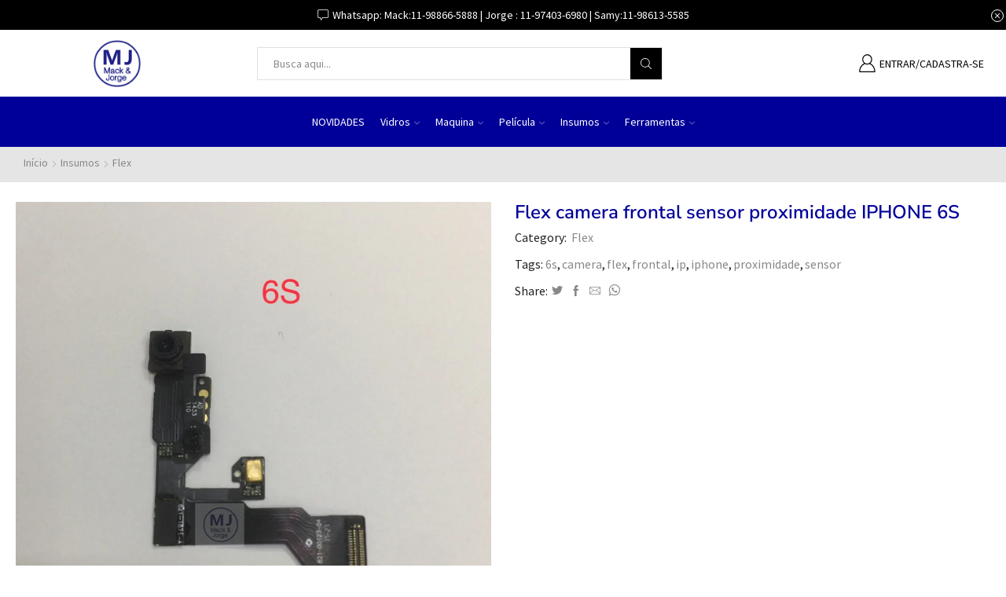

--- FILE ---
content_type: text/html; charset=UTF-8
request_url: https://mjoca.com.br/produto/flex-camera-frantal-sensor-proximidade-iphone-6s/
body_size: 33391
content:
<!DOCTYPE html>
<html lang="pt-BR" xmlns:og="http://opengraphprotocol.org/schema/" xmlns:fb="http://www.facebook.com/2008/fbml" >
<head>
	<meta charset="UTF-8" />
	<meta name="viewport" content="width=device-width, initial-scale=1.0, maximum-scale=1.0, user-scalable=0" />
	<title>Flex camera frontal sensor proximidade IPHONE 6S &#8211; MJ</title>
<meta name='robots' content='max-image-preview:large' />
<link rel='dns-prefetch' href='//cdn.canvasjs.com' />
<link rel="alternate" type="application/rss+xml" title="Feed para MJ &raquo;" href="https://mjoca.com.br/feed/" />
<link rel="alternate" type="application/rss+xml" title="Feed de comentários para MJ &raquo;" href="https://mjoca.com.br/comments/feed/" />
<link rel="alternate" title="oEmbed (JSON)" type="application/json+oembed" href="https://mjoca.com.br/wp-json/oembed/1.0/embed?url=https%3A%2F%2Fmjoca.com.br%2Fproduto%2Fflex-camera-frantal-sensor-proximidade-iphone-6s%2F" />
<link rel="alternate" title="oEmbed (XML)" type="text/xml+oembed" href="https://mjoca.com.br/wp-json/oembed/1.0/embed?url=https%3A%2F%2Fmjoca.com.br%2Fproduto%2Fflex-camera-frantal-sensor-proximidade-iphone-6s%2F&#038;format=xml" />
<style id='wp-img-auto-sizes-contain-inline-css' type='text/css'>
img:is([sizes=auto i],[sizes^="auto," i]){contain-intrinsic-size:3000px 1500px}
/*# sourceURL=wp-img-auto-sizes-contain-inline-css */
</style>

<style id='wp-emoji-styles-inline-css' type='text/css'>

	img.wp-smiley, img.emoji {
		display: inline !important;
		border: none !important;
		box-shadow: none !important;
		height: 1em !important;
		width: 1em !important;
		margin: 0 0.07em !important;
		vertical-align: -0.1em !important;
		background: none !important;
		padding: 0 !important;
	}
/*# sourceURL=wp-emoji-styles-inline-css */
</style>
<link rel='stylesheet' id='wp-block-library-css' href='https://mjoca.com.br/wp-includes/css/dist/block-library/style.min.css?ver=6.9' type='text/css' media='all' />
<style id='classic-theme-styles-inline-css' type='text/css'>
/*! This file is auto-generated */
.wp-block-button__link{color:#fff;background-color:#32373c;border-radius:9999px;box-shadow:none;text-decoration:none;padding:calc(.667em + 2px) calc(1.333em + 2px);font-size:1.125em}.wp-block-file__button{background:#32373c;color:#fff;text-decoration:none}
/*# sourceURL=/wp-includes/css/classic-themes.min.css */
</style>
<style id='global-styles-inline-css' type='text/css'>
:root{--wp--preset--aspect-ratio--square: 1;--wp--preset--aspect-ratio--4-3: 4/3;--wp--preset--aspect-ratio--3-4: 3/4;--wp--preset--aspect-ratio--3-2: 3/2;--wp--preset--aspect-ratio--2-3: 2/3;--wp--preset--aspect-ratio--16-9: 16/9;--wp--preset--aspect-ratio--9-16: 9/16;--wp--preset--color--black: #000000;--wp--preset--color--cyan-bluish-gray: #abb8c3;--wp--preset--color--white: #ffffff;--wp--preset--color--pale-pink: #f78da7;--wp--preset--color--vivid-red: #cf2e2e;--wp--preset--color--luminous-vivid-orange: #ff6900;--wp--preset--color--luminous-vivid-amber: #fcb900;--wp--preset--color--light-green-cyan: #7bdcb5;--wp--preset--color--vivid-green-cyan: #00d084;--wp--preset--color--pale-cyan-blue: #8ed1fc;--wp--preset--color--vivid-cyan-blue: #0693e3;--wp--preset--color--vivid-purple: #9b51e0;--wp--preset--gradient--vivid-cyan-blue-to-vivid-purple: linear-gradient(135deg,rgb(6,147,227) 0%,rgb(155,81,224) 100%);--wp--preset--gradient--light-green-cyan-to-vivid-green-cyan: linear-gradient(135deg,rgb(122,220,180) 0%,rgb(0,208,130) 100%);--wp--preset--gradient--luminous-vivid-amber-to-luminous-vivid-orange: linear-gradient(135deg,rgb(252,185,0) 0%,rgb(255,105,0) 100%);--wp--preset--gradient--luminous-vivid-orange-to-vivid-red: linear-gradient(135deg,rgb(255,105,0) 0%,rgb(207,46,46) 100%);--wp--preset--gradient--very-light-gray-to-cyan-bluish-gray: linear-gradient(135deg,rgb(238,238,238) 0%,rgb(169,184,195) 100%);--wp--preset--gradient--cool-to-warm-spectrum: linear-gradient(135deg,rgb(74,234,220) 0%,rgb(151,120,209) 20%,rgb(207,42,186) 40%,rgb(238,44,130) 60%,rgb(251,105,98) 80%,rgb(254,248,76) 100%);--wp--preset--gradient--blush-light-purple: linear-gradient(135deg,rgb(255,206,236) 0%,rgb(152,150,240) 100%);--wp--preset--gradient--blush-bordeaux: linear-gradient(135deg,rgb(254,205,165) 0%,rgb(254,45,45) 50%,rgb(107,0,62) 100%);--wp--preset--gradient--luminous-dusk: linear-gradient(135deg,rgb(255,203,112) 0%,rgb(199,81,192) 50%,rgb(65,88,208) 100%);--wp--preset--gradient--pale-ocean: linear-gradient(135deg,rgb(255,245,203) 0%,rgb(182,227,212) 50%,rgb(51,167,181) 100%);--wp--preset--gradient--electric-grass: linear-gradient(135deg,rgb(202,248,128) 0%,rgb(113,206,126) 100%);--wp--preset--gradient--midnight: linear-gradient(135deg,rgb(2,3,129) 0%,rgb(40,116,252) 100%);--wp--preset--font-size--small: 13px;--wp--preset--font-size--medium: 20px;--wp--preset--font-size--large: 36px;--wp--preset--font-size--x-large: 42px;--wp--preset--spacing--20: 0.44rem;--wp--preset--spacing--30: 0.67rem;--wp--preset--spacing--40: 1rem;--wp--preset--spacing--50: 1.5rem;--wp--preset--spacing--60: 2.25rem;--wp--preset--spacing--70: 3.38rem;--wp--preset--spacing--80: 5.06rem;--wp--preset--shadow--natural: 6px 6px 9px rgba(0, 0, 0, 0.2);--wp--preset--shadow--deep: 12px 12px 50px rgba(0, 0, 0, 0.4);--wp--preset--shadow--sharp: 6px 6px 0px rgba(0, 0, 0, 0.2);--wp--preset--shadow--outlined: 6px 6px 0px -3px rgb(255, 255, 255), 6px 6px rgb(0, 0, 0);--wp--preset--shadow--crisp: 6px 6px 0px rgb(0, 0, 0);}:where(.is-layout-flex){gap: 0.5em;}:where(.is-layout-grid){gap: 0.5em;}body .is-layout-flex{display: flex;}.is-layout-flex{flex-wrap: wrap;align-items: center;}.is-layout-flex > :is(*, div){margin: 0;}body .is-layout-grid{display: grid;}.is-layout-grid > :is(*, div){margin: 0;}:where(.wp-block-columns.is-layout-flex){gap: 2em;}:where(.wp-block-columns.is-layout-grid){gap: 2em;}:where(.wp-block-post-template.is-layout-flex){gap: 1.25em;}:where(.wp-block-post-template.is-layout-grid){gap: 1.25em;}.has-black-color{color: var(--wp--preset--color--black) !important;}.has-cyan-bluish-gray-color{color: var(--wp--preset--color--cyan-bluish-gray) !important;}.has-white-color{color: var(--wp--preset--color--white) !important;}.has-pale-pink-color{color: var(--wp--preset--color--pale-pink) !important;}.has-vivid-red-color{color: var(--wp--preset--color--vivid-red) !important;}.has-luminous-vivid-orange-color{color: var(--wp--preset--color--luminous-vivid-orange) !important;}.has-luminous-vivid-amber-color{color: var(--wp--preset--color--luminous-vivid-amber) !important;}.has-light-green-cyan-color{color: var(--wp--preset--color--light-green-cyan) !important;}.has-vivid-green-cyan-color{color: var(--wp--preset--color--vivid-green-cyan) !important;}.has-pale-cyan-blue-color{color: var(--wp--preset--color--pale-cyan-blue) !important;}.has-vivid-cyan-blue-color{color: var(--wp--preset--color--vivid-cyan-blue) !important;}.has-vivid-purple-color{color: var(--wp--preset--color--vivid-purple) !important;}.has-black-background-color{background-color: var(--wp--preset--color--black) !important;}.has-cyan-bluish-gray-background-color{background-color: var(--wp--preset--color--cyan-bluish-gray) !important;}.has-white-background-color{background-color: var(--wp--preset--color--white) !important;}.has-pale-pink-background-color{background-color: var(--wp--preset--color--pale-pink) !important;}.has-vivid-red-background-color{background-color: var(--wp--preset--color--vivid-red) !important;}.has-luminous-vivid-orange-background-color{background-color: var(--wp--preset--color--luminous-vivid-orange) !important;}.has-luminous-vivid-amber-background-color{background-color: var(--wp--preset--color--luminous-vivid-amber) !important;}.has-light-green-cyan-background-color{background-color: var(--wp--preset--color--light-green-cyan) !important;}.has-vivid-green-cyan-background-color{background-color: var(--wp--preset--color--vivid-green-cyan) !important;}.has-pale-cyan-blue-background-color{background-color: var(--wp--preset--color--pale-cyan-blue) !important;}.has-vivid-cyan-blue-background-color{background-color: var(--wp--preset--color--vivid-cyan-blue) !important;}.has-vivid-purple-background-color{background-color: var(--wp--preset--color--vivid-purple) !important;}.has-black-border-color{border-color: var(--wp--preset--color--black) !important;}.has-cyan-bluish-gray-border-color{border-color: var(--wp--preset--color--cyan-bluish-gray) !important;}.has-white-border-color{border-color: var(--wp--preset--color--white) !important;}.has-pale-pink-border-color{border-color: var(--wp--preset--color--pale-pink) !important;}.has-vivid-red-border-color{border-color: var(--wp--preset--color--vivid-red) !important;}.has-luminous-vivid-orange-border-color{border-color: var(--wp--preset--color--luminous-vivid-orange) !important;}.has-luminous-vivid-amber-border-color{border-color: var(--wp--preset--color--luminous-vivid-amber) !important;}.has-light-green-cyan-border-color{border-color: var(--wp--preset--color--light-green-cyan) !important;}.has-vivid-green-cyan-border-color{border-color: var(--wp--preset--color--vivid-green-cyan) !important;}.has-pale-cyan-blue-border-color{border-color: var(--wp--preset--color--pale-cyan-blue) !important;}.has-vivid-cyan-blue-border-color{border-color: var(--wp--preset--color--vivid-cyan-blue) !important;}.has-vivid-purple-border-color{border-color: var(--wp--preset--color--vivid-purple) !important;}.has-vivid-cyan-blue-to-vivid-purple-gradient-background{background: var(--wp--preset--gradient--vivid-cyan-blue-to-vivid-purple) !important;}.has-light-green-cyan-to-vivid-green-cyan-gradient-background{background: var(--wp--preset--gradient--light-green-cyan-to-vivid-green-cyan) !important;}.has-luminous-vivid-amber-to-luminous-vivid-orange-gradient-background{background: var(--wp--preset--gradient--luminous-vivid-amber-to-luminous-vivid-orange) !important;}.has-luminous-vivid-orange-to-vivid-red-gradient-background{background: var(--wp--preset--gradient--luminous-vivid-orange-to-vivid-red) !important;}.has-very-light-gray-to-cyan-bluish-gray-gradient-background{background: var(--wp--preset--gradient--very-light-gray-to-cyan-bluish-gray) !important;}.has-cool-to-warm-spectrum-gradient-background{background: var(--wp--preset--gradient--cool-to-warm-spectrum) !important;}.has-blush-light-purple-gradient-background{background: var(--wp--preset--gradient--blush-light-purple) !important;}.has-blush-bordeaux-gradient-background{background: var(--wp--preset--gradient--blush-bordeaux) !important;}.has-luminous-dusk-gradient-background{background: var(--wp--preset--gradient--luminous-dusk) !important;}.has-pale-ocean-gradient-background{background: var(--wp--preset--gradient--pale-ocean) !important;}.has-electric-grass-gradient-background{background: var(--wp--preset--gradient--electric-grass) !important;}.has-midnight-gradient-background{background: var(--wp--preset--gradient--midnight) !important;}.has-small-font-size{font-size: var(--wp--preset--font-size--small) !important;}.has-medium-font-size{font-size: var(--wp--preset--font-size--medium) !important;}.has-large-font-size{font-size: var(--wp--preset--font-size--large) !important;}.has-x-large-font-size{font-size: var(--wp--preset--font-size--x-large) !important;}
:where(.wp-block-post-template.is-layout-flex){gap: 1.25em;}:where(.wp-block-post-template.is-layout-grid){gap: 1.25em;}
:where(.wp-block-term-template.is-layout-flex){gap: 1.25em;}:where(.wp-block-term-template.is-layout-grid){gap: 1.25em;}
:where(.wp-block-columns.is-layout-flex){gap: 2em;}:where(.wp-block-columns.is-layout-grid){gap: 2em;}
:root :where(.wp-block-pullquote){font-size: 1.5em;line-height: 1.6;}
/*# sourceURL=global-styles-inline-css */
</style>
<link rel='stylesheet' id='rs-plugin-settings-css' href='https://mjoca.com.br/wp-content/plugins/revslider/public/assets/css/rs6.css?ver=6.4.11' type='text/css' media='all' />
<style id='rs-plugin-settings-inline-css' type='text/css'>
#rs-demo-id {}
/*# sourceURL=rs-plugin-settings-inline-css */
</style>
<link rel='stylesheet' id='dashicons-css' href='https://mjoca.com.br/wp-includes/css/dashicons.min.css?ver=6.9' type='text/css' media='all' />
<link rel='stylesheet' id='admin-bar-css' href='https://mjoca.com.br/wp-includes/css/admin-bar.min.css?ver=6.9' type='text/css' media='all' />
<style id='admin-bar-inline-css' type='text/css'>

    .canvasjs-chart-credit{
        display: none !important;
    }
    #vtrtsProChart canvas {
    border-radius: 6px;
}

.vtrts-pro-adminbar-weekly-title {
    font-weight: bold;
    font-size: 14px;
    color: #fff;
    margin-bottom: 6px;
}

        #wpadminbar #wp-admin-bar-vtrts_pro_top_button .ab-icon:before {
            content: "\f185";
            color: #1DAE22;
            top: 3px;
        }
    #wp-admin-bar-vtrts_pro_top_button .ab-item {
        min-width: 180px;
    }
    .vtrts-pro-adminbar-dropdown {
        min-width: 340px;
        padding: 18px 18px 12px 18px;
        background: #23282d;
        color: #fff;
        border-radius: 8px;
        box-shadow: 0 4px 24px rgba(0,0,0,0.15);
        margin-top: 10px;
    }
    .vtrts-pro-adminbar-grid {
        display: grid;
        grid-template-columns: 1fr 1fr;
        gap: 18px 18px; /* row-gap column-gap */
        margin-bottom: 18px;
    }
    .vtrts-pro-adminbar-card {
        background: #2c3338;
        border-radius: 8px;
        padding: 18px 18px 12px 18px;
        box-shadow: 0 2px 8px rgba(0,0,0,0.07);
        display: flex;
        flex-direction: column;
        align-items: flex-start;
    }
    /* Extra margin for the right column */
    .vtrts-pro-adminbar-card:nth-child(2),
    .vtrts-pro-adminbar-card:nth-child(4) {
        margin-left: 10px !important;
        padding-left: 10px !important;
        margin-right: 10px !important;
        padding-right : 10px !important;
        margin-top: 10px !important;
    }
    .vtrts-pro-adminbar-card:nth-child(1),
    .vtrts-pro-adminbar-card:nth-child(3) {
        margin-left: 10px !important;
        padding-left: 10px !important;
        margin-top: 10px !important;
    }
    /* Extra margin for the bottom row */
    .vtrts-pro-adminbar-card:nth-child(3),
    .vtrts-pro-adminbar-card:nth-child(4) {
        margin-top: 6px !important;
        padding-top: 6px !important;
        margin-top: 10px !important;
    }
    .vtrts-pro-adminbar-card-title {
        font-size: 14px;
        font-weight: 800;
        margin-bottom: 6px;
        color: #fff;
    }
    .vtrts-pro-adminbar-card-value {
        font-size: 22px;
        font-weight: bold;
        color: #1DAE22;
        margin-bottom: 4px;
    }
    .vtrts-pro-adminbar-card-sub {
        font-size: 12px;
        color: #aaa;
    }
    .vtrts-pro-adminbar-btn-wrap {
        text-align: center;
        margin-top: 8px;
    }

    #wp-admin-bar-vtrts_pro_top_button .ab-item{
    min-width: 80px !important;
        padding: 0px !important;
    .vtrts-pro-adminbar-btn {
        display: inline-block;
        background: #1DAE22;
        color: #fff !important;
        font-weight: bold;
        padding: 8px 28px;
        border-radius: 6px;
        text-decoration: none;
        font-size: 15px;
        transition: background 0.2s;
        margin-top: 8px;
    }
    .vtrts-pro-adminbar-btn:hover {
        background: #15991b;
        color: #fff !important;
    }

    .vtrts-pro-adminbar-dropdown-wrap { min-width: 0; padding: 0; }
    #wpadminbar #wp-admin-bar-vtrts_pro_top_button .vtrts-pro-adminbar-dropdown { display: none; position: absolute; left: 0; top: 100%; z-index: 99999; }
    #wpadminbar #wp-admin-bar-vtrts_pro_top_button:hover .vtrts-pro-adminbar-dropdown { display: block; }
    
        .ab-empty-item #wp-admin-bar-vtrts_pro_top_button-default .ab-empty-item{
    height:0px !important;
    padding :0px !important;
     }
            #wpadminbar .quicklinks .ab-empty-item{
        padding:0px !important;
    }
    .vtrts-pro-adminbar-dropdown {
    min-width: 340px;
    padding: 18px 18px 12px 18px;
    background: #23282d;
    color: #fff;
    border-radius: 12px; /* more rounded */
    box-shadow: 0 8px 32px rgba(0,0,0,0.25); /* deeper shadow */
    margin-top: 10px;
}

.vtrts-pro-adminbar-btn-wrap {
    text-align: center;
    margin-top: 18px; /* more space above */
}

.vtrts-pro-adminbar-btn {
    display: inline-block;
    background: #1DAE22;
    color: #fff !important;
    font-weight: bold;
    padding: 5px 22px;
    border-radius: 8px;
    text-decoration: none;
    font-size: 17px;
    transition: background 0.2s, box-shadow 0.2s;
    margin-top: 8px;
    box-shadow: 0 2px 8px rgba(29,174,34,0.15);
    text-align: center;
    line-height: 1.6;
    
}
.vtrts-pro-adminbar-btn:hover {
    background: #15991b;
    color: #fff !important;
    box-shadow: 0 4px 16px rgba(29,174,34,0.25);
}
    


/*# sourceURL=admin-bar-inline-css */
</style>
<style id='woocommerce-inline-inline-css' type='text/css'>
.woocommerce form .form-row .required { visibility: visible; }
/*# sourceURL=woocommerce-inline-inline-css */
</style>
<link rel='stylesheet' id='parent-style-css' href='https://mjoca.com.br/wp-content/themes/xstore/xstore.css?ver=0.0.1' type='text/css' media='all' />
<link rel='stylesheet' id='child-style-css' href='https://mjoca.com.br/wp-content/themes/xstore-child/style.css?ver=0.0.1' type='text/css' media='all' />
<link rel='stylesheet' id='etheme_customizer_frontend_css-css' href='https://mjoca.com.br/wp-content/plugins/et-core-plugin/app/models/customizer/frontend/css/etheme_builder-styles.css?ver=6.9' type='text/css' media='all' />
<link rel='stylesheet' id='fa-css' href='https://mjoca.com.br/wp-content/themes/xstore/css/font-awesome.min.css?ver=0.0.1' type='text/css' media='all' />
<link rel='stylesheet' id='et-builders-global-style-css' href='https://mjoca.com.br/wp-content/themes/xstore/css/builders-global.css?ver=0.0.1' type='text/css' media='all' />
<link rel='stylesheet' id='et-elementor-style-css' href='https://mjoca.com.br/wp-content/themes/xstore/css/elementor.css?ver=0.0.1' type='text/css' media='all' />
<link rel='stylesheet' id='et-portfolio-style-css' href='https://mjoca.com.br/wp-content/themes/xstore/css/portfolio.css?ver=0.0.1' type='text/css' media='all' />
<link rel='stylesheet' id='secondary-style-css' href='https://mjoca.com.br/wp-content/themes/xstore/css/secondary-menu.css?ver=0.0.1' type='text/css' media='all' />
<link rel='stylesheet' id='et-swatches-style-css' href='https://mjoca.com.br/wp-content/themes/xstore/css/swatches.css?ver=0.0.1' type='text/css' media='all' />
<link rel='stylesheet' id='etheme-slick-css' href='https://mjoca.com.br/wp-content/themes/xstore/css/slick.css?ver=0.0.1' type='text/css' media='all' />
<style id='xstore-icons-font-inline-css' type='text/css'>
@font-face {
				  font-family: 'xstore-icons';
				  src:
				    url('https://mjoca.com.br/wp-content/themes/xstore/fonts/xstore-icons-light.ttf') format('truetype'),
				    url('https://mjoca.com.br/wp-content/themes/xstore/fonts/xstore-icons-light.woff2') format('woff2'),
				    url('https://mjoca.com.br/wp-content/themes/xstore/fonts/xstore-icons-light.woff') format('woff'),
				    url('https://mjoca.com.br/wp-content/themes/xstore/fonts/xstore-icons-light.svg#xstore-icons') format('svg');
				  font-weight: normal;
				  font-style: normal;
				  font-display: swap;
				}
/*# sourceURL=xstore-icons-font-inline-css */
</style>
<link rel='stylesheet' id='xstore-kirki-styles-css' href='https://mjoca.com.br/wp-content/uploads/xstore/kirki-styles.css?ver=1647971426766' type='text/css' media='all' />
<style id='et-options-style-inline-css' type='text/css'>
        
        @media only screen and (max-width: 992px) {
            .header-wrapper,
            .site-header-vertical {
                display: none;
            }
                    }

        @media only screen and (min-width: 991px) {
            .mobile-header-wrapper {
                display: none;
            }
        }

        @media only screen and (max-width: 992px) {

        .mob-hide {
        display: none;
        }

        .mob-full-width {
        width: 100% !important;
        }

        .mob-full-width-children > * {
        width: 100%;
        }

        .mob-et-content-right .et-mini-content,
        .mob-et-content-right .ajax-search-form .ajax-results-wrapper {
        left: auto;
        right: 0;
        }

        .mob-et-content-left .et-mini-content,
        .mob-et-content-left .ajax-search-form .ajax-results-wrapper {
        right: auto;
        left: 0;
        }

        /* alignments on mobile */

        .mob-align-start {
        text-align: start;
        }

        .mob-align-center {
        text-align: center;
        }

        .mob-align-end {
        text-align: end;
        }

        .mob-align-justify {
        text-align: justify;
        }

        /* justify content */
        .mob-justify-content-start {
        justify-content: flex-start;
        text-align: start
        }
        .mob-justify-content-end {
        justify-content: flex-end;
        text-align: end
        }
        .mob-justify-content-center {
        justify-content: center;
        text-align: center
        }
        .mob-justify-content-between {
        justify-content: space-between;
        }
        .mob-justify-content-around {
        justify-content: space-around;
        }
        .mob-justify-content-inherit {
        justify-content: inherit;
        text-align: inherit
        }

        .mob-flex-wrap {
        flex-wrap: wrap;
        }
        }

        @media only screen and (min-width: 993px) {
        .dt-hide {
        display: none;
        }
        }
        
        
/*# sourceURL=et-options-style-inline-css */
</style>
<script type="text/javascript" src="https://mjoca.com.br/wp-includes/js/jquery/jquery.min.js?ver=3.7.1" id="jquery-core-js"></script>
<script type="text/javascript" src="https://mjoca.com.br/wp-includes/js/jquery/jquery-migrate.min.js?ver=3.4.1" id="jquery-migrate-js"></script>
<script type="text/javascript" id="ahc_front_js-js-extra">
/* <![CDATA[ */
var ahc_ajax_front = {"ajax_url":"https://mjoca.com.br/wp-admin/admin-ajax.php","page_id":"12550","page_title":"Flex camera frontal sensor proximidade IPHONE 6S","post_type":"product"};
//# sourceURL=ahc_front_js-js-extra
/* ]]> */
</script>
<script type="text/javascript" src="https://mjoca.com.br/wp-content/plugins/visitors-traffic-real-time-statistics-pro/js/front.js?ver=6.9" id="ahc_front_js-js"></script>
<script type="text/javascript" id="et-core-elementor-script-js-extra">
/* <![CDATA[ */
var etheme_elementor_localize = {"adminajax":"https://mjoca.com.br/wp-admin/admin-ajax.php"};
//# sourceURL=et-core-elementor-script-js-extra
/* ]]> */
</script>
<script type="text/javascript" src="https://mjoca.com.br/wp-content/plugins/et-core-plugin/app/assets/js/elementor.js?ver=3.2.9" id="et-core-elementor-script-js"></script>
<script type="text/javascript" src="https://mjoca.com.br/wp-content/plugins/revslider/public/assets/js/rbtools.min.js?ver=6.4.8" id="tp-tools-js"></script>
<script type="text/javascript" src="https://mjoca.com.br/wp-content/plugins/revslider/public/assets/js/rs6.min.js?ver=6.4.11" id="revmin-js"></script>
<script type="text/javascript" src="https://mjoca.com.br/wp-content/plugins/woocommerce/assets/js/jquery-blockui/jquery.blockUI.min.js?ver=2.7.0-wc.10.4.3" id="wc-jquery-blockui-js" defer="defer" data-wp-strategy="defer"></script>
<script type="text/javascript" id="wc-add-to-cart-js-extra">
/* <![CDATA[ */
var wc_add_to_cart_params = {"ajax_url":"/wp-admin/admin-ajax.php","wc_ajax_url":"/?wc-ajax=%%endpoint%%","i18n_view_cart":"Ver carrinho","cart_url":"https://mjoca.com.br","is_cart":"","cart_redirect_after_add":"no"};
//# sourceURL=wc-add-to-cart-js-extra
/* ]]> */
</script>
<script type="text/javascript" src="https://mjoca.com.br/wp-content/plugins/woocommerce/assets/js/frontend/add-to-cart.min.js?ver=10.4.3" id="wc-add-to-cart-js" defer="defer" data-wp-strategy="defer"></script>
<script type="text/javascript" src="https://mjoca.com.br/wp-content/plugins/woocommerce/assets/js/zoom/jquery.zoom.min.js?ver=1.7.21-wc.10.4.3" id="wc-zoom-js" defer="defer" data-wp-strategy="defer"></script>
<script type="text/javascript" id="wc-single-product-js-extra">
/* <![CDATA[ */
var wc_single_product_params = {"i18n_required_rating_text":"Selecione uma classifica\u00e7\u00e3o","i18n_rating_options":["1 of 5 stars","2 of 5 stars","3 of 5 stars","4 of 5 stars","5 of 5 stars"],"i18n_product_gallery_trigger_text":"View full-screen image gallery","review_rating_required":"yes","flexslider":{"rtl":false,"animation":"slide","smoothHeight":true,"directionNav":false,"controlNav":"thumbnails","slideshow":false,"animationSpeed":500,"animationLoop":false,"allowOneSlide":false},"zoom_enabled":"1","zoom_options":[],"photoswipe_enabled":"","photoswipe_options":{"shareEl":false,"closeOnScroll":false,"history":false,"hideAnimationDuration":0,"showAnimationDuration":0},"flexslider_enabled":""};
//# sourceURL=wc-single-product-js-extra
/* ]]> */
</script>
<script type="text/javascript" src="https://mjoca.com.br/wp-content/plugins/woocommerce/assets/js/frontend/single-product.min.js?ver=10.4.3" id="wc-single-product-js" defer="defer" data-wp-strategy="defer"></script>
<script type="text/javascript" src="https://mjoca.com.br/wp-content/plugins/woocommerce/assets/js/js-cookie/js.cookie.min.js?ver=2.1.4-wc.10.4.3" id="wc-js-cookie-js" defer="defer" data-wp-strategy="defer"></script>
<script type="text/javascript" id="woocommerce-js-extra">
/* <![CDATA[ */
var woocommerce_params = {"ajax_url":"/wp-admin/admin-ajax.php","wc_ajax_url":"/?wc-ajax=%%endpoint%%","i18n_password_show":"Show password","i18n_password_hide":"Hide password"};
//# sourceURL=woocommerce-js-extra
/* ]]> */
</script>
<script type="text/javascript" src="https://mjoca.com.br/wp-content/plugins/woocommerce/assets/js/frontend/woocommerce.min.js?ver=10.4.3" id="woocommerce-js" defer="defer" data-wp-strategy="defer"></script>
<script type="text/javascript" id="etheme-js-extra">
/* <![CDATA[ */
var etConfig = {"noresults":"No results were found!","successfullyAdded":"Product added.","successfullyCopied":"Copied to clipboard","checkCart":"Please check your \u003Ca href='https://mjoca.com.br'\u003Ecart.\u003C/a\u003E","catsAccordion":"1","contBtn":"Continue shopping","checkBtn":"Checkout","ajaxProductNotify":"1","variationGallery":"","quickView":{"type":"popup","position":"right","layout":"default","variationGallery":""},"builders":{"is_wpbakery":false},"ajaxurl":"https://mjoca.com.br/wp-admin/admin-ajax.php","woocommerceSettings":{"is_woocommerce":true,"is_swatches":true,"ajax_filters":false,"ajax_pagination":false,"mini_cart_progress":false,"is_single_product_builder":false,"mini_cart_content_quantity_input":false,"sidebar_widgets_dropdown_limited":false,"widget_show_more_text":"more","sidebar_off_canvas_icon":"\u003Csvg version=\"1.1\" width=\"1em\" height=\"1em\" id=\"Layer_1\" xmlns=\"http://www.w3.org/2000/svg\" xmlns:xlink=\"http://www.w3.org/1999/xlink\" x=\"0px\" y=\"0px\" viewBox=\"0 0 100 100\" style=\"enable-background:new 0 0 100 100;\" xml:space=\"preserve\"\u003E\u003Cpath d=\"M94.8,0H5.6C4,0,2.6,0.9,1.9,2.3C1.1,3.7,1.3,5.4,2.2,6.7l32.7,46c0,0,0,0,0,0c1.2,1.6,1.8,3.5,1.8,5.5v37.5c0,1.1,0.4,2.2,1.2,3c0.8,0.8,1.8,1.2,3,1.2c0.6,0,1.1-0.1,1.6-0.3l18.4-7c1.6-0.5,2.7-2.1,2.7-3.9V58.3c0-2,0.6-3.9,1.8-5.5c0,0,0,0,0,0l32.7-46c0.9-1.3,1.1-3,0.3-4.4C97.8,0.9,96.3,0,94.8,0z M61.4,49.7c-1.8,2.5-2.8,5.5-2.8,8.5v29.8l-16.8,6.4V58.3c0-3.1-1-6.1-2.8-8.5L7.3,5.1h85.8L61.4,49.7z\"\u003E\u003C/path\u003E\u003C/svg\u003E","ajax_add_to_cart_archives":true,"cart_progress_currency_pos":"left","cart_progress_thousand_sep":".","cart_progress_decimal_sep":",","cart_progress_num_decimals":"2","is_smart_addtocart":"","buy_now_btn":""},"notices":{"ajax-filters":"Ajax error: cannot get filters result","post-product":"Ajax error: cannot get post/product result","products":"Ajax error: cannot get products result","posts":"Ajax error: cannot get posts result","element":"Ajax error: cannot get element result","portfolio":"Ajax error: problem with ajax et_portfolio_ajax action","portfolio-pagination":"Ajax error: problem with ajax et_portfolio_ajax_pagination action","menu":"Ajax error: problem with ajax menu_posts action","noMatchFound":"No matches found","variationGalleryNotAvailable":"Variation Gallery not available on variation id"},"layoutSettings":{"layout":"","is_rtl":false},"sidebar":{"closed_pc_by_default":""},"et_global":{"classes":{"skeleton":"skeleton-body","mfp":"et-mfp-opened"},"mobHeaderStart":992}};
//# sourceURL=etheme-js-extra
/* ]]> */
</script>
<script type="text/javascript" src="https://mjoca.com.br/wp-content/themes/xstore/js/etheme.min.js?ver=0.0.1" id="etheme-js"></script>
<script type="text/javascript" id="et-woo-swatches-js-extra">
/* <![CDATA[ */
var sten_wc_params = {"ajax_url":"https://mjoca.com.br/wp-admin/admin-ajax.php","is_customize_preview":"","is_singular_product":"1","add_to_cart_btn_text":"Add  to cart","read_more_btn_text":"Read More","read_more_about_btn_text":"about","read_more_for_btn_text":"for","select_options_btn_text":"Select options","i18n_no_matching_variations_text":"Sorry, no products matched your selection. Please choose a different combination."};
//# sourceURL=et-woo-swatches-js-extra
/* ]]> */
</script>
<script type="text/javascript" src="https://mjoca.com.br/wp-content/plugins/et-core-plugin/packages/st-woo-swatches/public/js/frontend.js?ver=1.0" id="et-woo-swatches-js"></script>
<script type="text/javascript" id="etheme_customizer_frontend_js-js-extra">
/* <![CDATA[ */
var etCoreConfig = {"ajaxurl":"https://mjoca.com.br/wp-admin/admin-ajax.php","noSuggestionNotice":"No results were found.","Product":"Products","Pages":"Pages","Post":"Posts","Portfolio":"Portfolio","Product_found":"{{count}} Products found","Pages_found":"{{count}} Pages found","Post_found":"{{count}} Posts found","Portfolio_found":"{{count}} Portfolio found","show_more":"Show {{count}} more","woocommerce":"1","single_product_builder":"","fancy_select_categories":"","ajaxProductNotify":"1","mobHeaderStart":"992","is_mobile":"","noSuggestionNoticeWithMatches":"No results were found.\u003Cp\u003ENo items matched your search {{search_value}}.\u003C/p\u003E"};
//# sourceURL=etheme_customizer_frontend_js-js-extra
/* ]]> */
</script>
<script type="text/javascript" src="https://mjoca.com.br/wp-content/plugins/et-core-plugin/app/models/customizer/frontend/js/frontend-script.min.js?ver=6.9" id="etheme_customizer_frontend_js-js"></script>
<link rel="https://api.w.org/" href="https://mjoca.com.br/wp-json/" /><link rel="alternate" title="JSON" type="application/json" href="https://mjoca.com.br/wp-json/wp/v2/product/12550" /><link rel="EditURI" type="application/rsd+xml" title="RSD" href="https://mjoca.com.br/xmlrpc.php?rsd" />
<meta name="generator" content="WordPress 6.9" />
<meta name="generator" content="WooCommerce 10.4.3" />
<link rel="canonical" href="https://mjoca.com.br/produto/flex-camera-frantal-sensor-proximidade-iphone-6s/" />
<link rel='shortlink' href='https://mjoca.com.br/?p=12550' />
	<noscript><style>.woocommerce-product-gallery{ opacity: 1 !important; }</style></noscript>
	<meta name="generator" content="Elementor 3.34.2; features: additional_custom_breakpoints; settings: css_print_method-external, google_font-enabled, font_display-auto">
			<style>
				.e-con.e-parent:nth-of-type(n+4):not(.e-lazyloaded):not(.e-no-lazyload),
				.e-con.e-parent:nth-of-type(n+4):not(.e-lazyloaded):not(.e-no-lazyload) * {
					background-image: none !important;
				}
				@media screen and (max-height: 1024px) {
					.e-con.e-parent:nth-of-type(n+3):not(.e-lazyloaded):not(.e-no-lazyload),
					.e-con.e-parent:nth-of-type(n+3):not(.e-lazyloaded):not(.e-no-lazyload) * {
						background-image: none !important;
					}
				}
				@media screen and (max-height: 640px) {
					.e-con.e-parent:nth-of-type(n+2):not(.e-lazyloaded):not(.e-no-lazyload),
					.e-con.e-parent:nth-of-type(n+2):not(.e-lazyloaded):not(.e-no-lazyload) * {
						background-image: none !important;
					}
				}
			</style>
			<meta name="generator" content="Powered by Slider Revolution 6.4.11 - responsive, Mobile-Friendly Slider Plugin for WordPress with comfortable drag and drop interface." />
<link rel="icon" href="https://mjoca.com.br/wp-content/uploads/logo-MJ-h282-white-100x100.png" sizes="32x32" />
<link rel="icon" href="https://mjoca.com.br/wp-content/uploads/logo-MJ-h282-white.png" sizes="192x192" />
<link rel="apple-touch-icon" href="https://mjoca.com.br/wp-content/uploads/logo-MJ-h282-white.png" />
<meta name="msapplication-TileImage" content="https://mjoca.com.br/wp-content/uploads/logo-MJ-h282-white.png" />
<script type="text/javascript">function setREVStartSize(e){
			//window.requestAnimationFrame(function() {				 
				window.RSIW = window.RSIW===undefined ? window.innerWidth : window.RSIW;	
				window.RSIH = window.RSIH===undefined ? window.innerHeight : window.RSIH;	
				try {								
					var pw = document.getElementById(e.c).parentNode.offsetWidth,
						newh;
					pw = pw===0 || isNaN(pw) ? window.RSIW : pw;
					e.tabw = e.tabw===undefined ? 0 : parseInt(e.tabw);
					e.thumbw = e.thumbw===undefined ? 0 : parseInt(e.thumbw);
					e.tabh = e.tabh===undefined ? 0 : parseInt(e.tabh);
					e.thumbh = e.thumbh===undefined ? 0 : parseInt(e.thumbh);
					e.tabhide = e.tabhide===undefined ? 0 : parseInt(e.tabhide);
					e.thumbhide = e.thumbhide===undefined ? 0 : parseInt(e.thumbhide);
					e.mh = e.mh===undefined || e.mh=="" || e.mh==="auto" ? 0 : parseInt(e.mh,0);		
					if(e.layout==="fullscreen" || e.l==="fullscreen") 						
						newh = Math.max(e.mh,window.RSIH);					
					else{					
						e.gw = Array.isArray(e.gw) ? e.gw : [e.gw];
						for (var i in e.rl) if (e.gw[i]===undefined || e.gw[i]===0) e.gw[i] = e.gw[i-1];					
						e.gh = e.el===undefined || e.el==="" || (Array.isArray(e.el) && e.el.length==0)? e.gh : e.el;
						e.gh = Array.isArray(e.gh) ? e.gh : [e.gh];
						for (var i in e.rl) if (e.gh[i]===undefined || e.gh[i]===0) e.gh[i] = e.gh[i-1];
											
						var nl = new Array(e.rl.length),
							ix = 0,						
							sl;					
						e.tabw = e.tabhide>=pw ? 0 : e.tabw;
						e.thumbw = e.thumbhide>=pw ? 0 : e.thumbw;
						e.tabh = e.tabhide>=pw ? 0 : e.tabh;
						e.thumbh = e.thumbhide>=pw ? 0 : e.thumbh;					
						for (var i in e.rl) nl[i] = e.rl[i]<window.RSIW ? 0 : e.rl[i];
						sl = nl[0];									
						for (var i in nl) if (sl>nl[i] && nl[i]>0) { sl = nl[i]; ix=i;}															
						var m = pw>(e.gw[ix]+e.tabw+e.thumbw) ? 1 : (pw-(e.tabw+e.thumbw)) / (e.gw[ix]);					
						newh =  (e.gh[ix] * m) + (e.tabh + e.thumbh);
					}				
					if(window.rs_init_css===undefined) window.rs_init_css = document.head.appendChild(document.createElement("style"));					
					document.getElementById(e.c).height = newh+"px";
					window.rs_init_css.innerHTML += "#"+e.c+"_wrapper { height: "+newh+"px }";				
				} catch(e){
					console.log("Failure at Presize of Slider:" + e)
				}					   
			//});
		  };</script>
<style type="text/css" class="et_custom-css">.onsale{}@media (min-width:1200px){.container,div.container,.et-container{width:100%}.footer:after,.boxed .template-container,.framed .template-container,.boxed .header-wrapper,.framed .header-wrapper{max-width:100%}}.page-heading{margin-bottom:25px}.footer .widget-title{color:#d93}.footer .footer-widget .textwidget p{color:#fff}.atendimento .elementor-icon i{font-size:36px;color:#0DC144}.atendimento{background:#f9f9f9;padding:30px;border-radius:20px}.atendimento .title-sec{margin-bottom:30px}.page-heading {margin-bottom: 25px;}.swiper-custom-right:not(.et-swiper-elementor-nav), .swiper-custom-left:not(.et-swiper-elementor-nav){
			background: transparent !important;
		}</style></head>
<body class="wp-singular product-template-default single single-product postid-12550 wp-theme-xstore wp-child-theme-xstore-child theme-xstore woocommerce woocommerce-page woocommerce-no-js et_cart-type-4 et-fixed-disable et-secondary-menu-on et_b_dt_header-not-overlap et_b_mob_header-not-overlap breadcrumbs-type-left2 wide special-cart-breadcrumbs et-preloader-off et-catalog-on et-footer-fixed-off  etheme_masonry_on sticky-message-off et-secondary-visibility-on_hover global-post-template-default global-product-name-on et-enable-swatch et-old-browser st-swatch-plugin elementor-default elementor-kit-52502" data-mode="light">



<div class="template-container">

		<div class="template-content">
		<div class="page-wrapper">
			<header id="header" class="site-header sticky"  data-type="sticky"><div class="header-wrapper">

<div class="header-top-wrapper ">
	<div class="header-top" data-title="Header top">
		<div class="et-row-container">
			<div class="et-wrap-columns flex align-items-center">		
				
		
        <div class="et_column et_col-xs-12 et_col-xs-offset-0">
			

<div class="et_promo_text_carousel swiper-entry pos-relative arrows-hovered ">
	<div class="swiper-container stop-on-hover et_element" data-loop="true" data-speed="700" data-breakpoints="1" data-xs-slides="1" data-sm-slides="1" data-md-slides="1" data-lt-slides="1" data-slides-per-view="1" data-slides-per-group="1"  data-autoplay='7000'>
		<div class="header-promo-text et-promo-text-carousel swiper-wrapper">
							<div class="swiper-slide flex justify-content-center align-items-center">
					<span class="et_b-icon"><svg version="1.1" xmlns="http://www.w3.org/2000/svg" width="1em" height="1em" viewBox="0 0 24 24"><path d="M21.288 0.528h-18.6c-1.44 0-2.64 1.176-2.64 2.64v12.744c0 1.44 1.176 2.64 2.64 2.64h2.52l2.256 4.56c0.096 0.216 0.336 0.384 0.6 0.384 0.24 0 0.456-0.12 0.6-0.36l2.256-4.536h10.368c1.44 0 2.64-1.176 2.64-2.64v-12.792c0-1.44-1.176-2.64-2.64-2.64zM22.632 3.168v12.744c0 0.72-0.576 1.296-1.296 1.296h-10.824c-0.264 0-0.504 0.144-0.6 0.36l-1.848 3.696-1.848-3.696c-0.096-0.216-0.336-0.384-0.6-0.384h-2.928c-0.696 0-1.272-0.576-1.272-1.272v-12.744c0-0.72 0.576-1.296 1.296-1.296h18.624c0.72 0 1.296 0.576 1.296 1.296z"></path></svg></span>					<span class="text-nowrap">Whatsapp: Mack:11-98866-5888 | Jorge : 11-97403-6980 | Samy:11-98613-5585</span>
														</div>
							<div class="swiper-slide flex justify-content-center align-items-center">
					<span class="et_b-icon"><svg version="1.1" xmlns="http://www.w3.org/2000/svg" width="1em" height="1em" viewBox="0 0 24 24"><path d="M23.928 5.424c-0.024-0.648-0.552-1.152-1.176-1.152h-21.504c-0.648 0-1.176 0.528-1.176 1.176v13.128c0 0.648 0.528 1.176 1.176 1.176h21.504c0.648 0 1.176-0.528 1.176-1.176v-13.152zM22.512 5.4l-10.512 6.576-10.512-6.576h21.024zM1.248 16.992v-10.416l7.344 4.584-7.344 5.832zM1.224 18.456l8.352-6.624 2.064 1.32c0.192 0.12 0.432 0.12 0.624 0l2.064-1.32 8.4 6.648 0.024 0.096c0 0 0 0.024-0.024 0.024h-21.48c-0.024 0-0.024 0-0.024-0.024v-0.12zM22.752 6.648v10.344l-7.344-5.808 7.344-4.536z"></path></svg></span>					<span class="text-nowrap">Email:jorgehyunsp@gmail.com</span>
														</div>
					</div>
					    <span class="et-close pos-absolute right top  ">
	      <svg version="1.1" xmlns="http://www.w3.org/2000/svg" width="1em" height="1em" viewBox="0 0 16 16"><path d="M9.024 8l6.752-6.736c0.144-0.144 0.208-0.32 0.208-0.528 0-0.192-0.080-0.368-0.208-0.512l-0.016-0.016c-0.080-0.080-0.272-0.192-0.496-0.192-0.208 0-0.4 0.080-0.512 0.208l-6.752 6.752-6.736-6.752c-0.272-0.272-0.736-0.288-1.008 0-0.144 0.128-0.224 0.32-0.224 0.512 0 0.208 0.080 0.384 0.208 0.528l6.736 6.736-6.752 6.736c-0.144 0.144-0.208 0.32-0.208 0.528 0 0.192 0.064 0.368 0.208 0.512 0.128 0.128 0.32 0.208 0.512 0.208s0.368-0.080 0.512-0.208l6.752-6.752 6.736 6.736c0.128 0.128 0.32 0.208 0.512 0.208s0.368-0.080 0.512-0.208c0.128-0.128 0.208-0.32 0.208-0.512s-0.080-0.368-0.208-0.512l-6.736-6.736z"></path></svg>	    </span>
			</div>
</div>

        </div>
	</div>		</div>
	</div>
</div>

<div class="header-main-wrapper sticky">
	<div class="header-main" data-title="Header main">
		<div class="et-row-container">
			<div class="et-wrap-columns flex align-items-center">		
				
		
        <div class="et_column et_col-xs-1 et_col-xs-offset-1">
			

    <div class="et_element et_b_header-logo align-center mob-align-center et_element-top-level" >
        <a href="https://mjoca.com.br">
			                <span><img class="et_b_header-logo-img" src="https://mjoca.com.br/wp-content/uploads/logo-MJ-h282-2.png" alt=""  srcset="https://mjoca.com.br/wp-content/uploads/logo-MJ-h282-2.png 2x"></span>
						                <span class="fixed"><img class="et_b_header-logo-img" src="https://mjoca.com.br/wp-content/uploads/logo-MJ-h282-white-1.png" alt=""></span>
			        </a>
    </div>

        </div>
			
				
		
        <div class="et_column et_col-xs-5 et_col-xs-offset-1">
			

<div class="et_element et_b_header-search flex align-items-center   et-content-right justify-content-center mob-justify-content- flex-basis-full et_element-top-level et-content-dropdown" >
		
	    
        <form action="https://mjoca.com.br/" role="searchform" data-min="5" data-tabs="0" class="ajax-search-form  ajax-with-suggestions input-input " method="get">
			
                <div class="input-row flex align-items-center et-overflow-hidden" data-search-mode="dark">
                    					                    <label class="screen-reader-text" for="et_b-header-search-input-13">Search input</label>
                    <input type="text" value=""
                           placeholder="Busca aqui..." autocomplete="off" class="form-control" id="et_b-header-search-input-13" name="s">
					
					                        <input type="hidden" name="post_type" value="product">
					
                    <input type="hidden" name="et_search" value="true">
					
					                    <span class="buttons-wrapper flex flex-nowrap">
                    <span class="clear flex-inline justify-content-center align-items-center pointer">
                        <span class="et_b-icon">
                        <svg xmlns="http://www.w3.org/2000/svg" width=".7em" height=".7em" viewBox="0 0 24 24"><path d="M13.056 12l10.728-10.704c0.144-0.144 0.216-0.336 0.216-0.552 0-0.192-0.072-0.384-0.216-0.528-0.144-0.12-0.336-0.216-0.528-0.216 0 0 0 0 0 0-0.192 0-0.408 0.072-0.528 0.216l-10.728 10.728-10.704-10.728c-0.288-0.288-0.768-0.288-1.056 0-0.168 0.144-0.24 0.336-0.24 0.528 0 0.216 0.072 0.408 0.216 0.552l10.728 10.704-10.728 10.704c-0.144 0.144-0.216 0.336-0.216 0.552s0.072 0.384 0.216 0.528c0.288 0.288 0.768 0.288 1.056 0l10.728-10.728 10.704 10.704c0.144 0.144 0.336 0.216 0.528 0.216s0.384-0.072 0.528-0.216c0.144-0.144 0.216-0.336 0.216-0.528s-0.072-0.384-0.216-0.528l-10.704-10.704z"></path></svg>
                    </span>
                    </span>
                    <button type="submit" class="search-button flex justify-content-center align-items-center pointer">
                        <span class="et_b-loader"></span>
                    <svg xmlns="http://www.w3.org/2000/svg" width="1em" height="1em" fill="currentColor" viewBox="0 0 24 24"><path d="M23.784 22.8l-6.168-6.144c1.584-1.848 2.448-4.176 2.448-6.576 0-5.52-4.488-10.032-10.032-10.032-5.52 0-10.008 4.488-10.008 10.008s4.488 10.032 10.032 10.032c2.424 0 4.728-0.864 6.576-2.472l6.168 6.144c0.144 0.144 0.312 0.216 0.48 0.216s0.336-0.072 0.456-0.192c0.144-0.12 0.216-0.288 0.24-0.48 0-0.192-0.072-0.384-0.192-0.504zM18.696 10.080c0 4.752-3.888 8.64-8.664 8.64-4.752 0-8.64-3.888-8.64-8.664 0-4.752 3.888-8.64 8.664-8.64s8.64 3.888 8.64 8.664z"></path></svg></button>
                </span>
                </div>
				
											                <div class="ajax-results-wrapper"></div>
			        </form>
		</div>
        </div>
			
				
		
        <div class="et_column et_col-xs-2 et_col-xs-offset-2">
			
  

<div class="et_element et_b_header-account flex align-items-center  login-link account-type1 et-content-right et-content-dropdown et-content-toTop et_element-top-level" >
	
    <a href="https://mjoca.com.br/produto/flex-camera-frantal-sensor-proximidade-iphone-6s/" class=" flex full-width align-items-center  justify-content-start mob-justify-content-start currentColor">
			<span class="flex-inline justify-content-center align-items-center flex-wrap">

				                    <span class="et_b-icon">
						<svg version="1.1" xmlns="http://www.w3.org/2000/svg" width="1em" height="1em" viewBox="0 0 24 24"><path d="M16.848 12.168c1.56-1.32 2.448-3.216 2.448-5.232 0-3.768-3.072-6.84-6.84-6.84s-6.864 3.072-6.864 6.84c0 2.016 0.888 3.912 2.448 5.232-4.080 1.752-6.792 6.216-6.792 11.136 0 0.36 0.288 0.672 0.672 0.672h21.072c0.36 0 0.672-0.288 0.672-0.672-0.024-4.92-2.76-9.384-6.816-11.136zM12.432 1.44c3.048 0 5.52 2.472 5.52 5.52 0 1.968-1.056 3.792-2.76 4.776l-0.048 0.024c0 0 0 0-0.024 0-0.048 0.024-0.096 0.048-0.144 0.096h-0.024c-0.792 0.408-1.632 0.624-2.544 0.624-3.048 0-5.52-2.472-5.52-5.52s2.52-5.52 5.544-5.52zM9.408 13.056c0.96 0.48 1.968 0.72 3.024 0.72s2.064-0.24 3.024-0.72c3.768 1.176 6.576 5.088 6.816 9.552h-19.68c0.264-4.44 3.048-8.376 6.816-9.552z"></path></svg>					</span>
								
				                    <span class="et-element-label inline-block mob-hide">
						Entrar/Cadastra-se					</span>
								
				
			</span>
    </a>
					
                <div class="header-account-content et-mini-content">
					                    <div class="et-content">
												<div class="et_b-tabs-wrapper">                <div class="et_b-tabs">
                        <span class="et-tab active" data-tab="login">
                            Login                        </span>
                    <span class="et-tab" data-tab="register">
                            Register                        </span>
                </div>
				                        <form class="woocommerce-form woocommerce-form-login login et_b-tab-content active" data-tab-name="login" autocomplete="off" method="post"
                              action="https://mjoca.com.br/produto/flex-camera-frantal-sensor-proximidade-iphone-6s/">
							
							
                            <p class="woocommerce-form-row woocommerce-form-row--wide form-row form-row-wide">
                                <label for="username">Username or email address                                    &nbsp;<span class="required">*</span></label>
                                <input type="text" class="woocommerce-Input woocommerce-Input--text input-text"
                                       name="username" id="username"
                                       value=""/>                            </p>
                            <p class="woocommerce-form-row woocommerce-form-row--wide form-row form-row-wide">
                                <label for="password">Password&nbsp;<span
                                            class="required">*</span></label>
                                <input class="woocommerce-Input woocommerce-Input--text input-text" type="password"
                                       name="password" id="password" autocomplete="current-password"/>
                            </p>
							
							
                            <a href="https://mjoca.com.br/wp-login.php?action=lostpassword"
                               class="lost-password">Lost password ?</a>

                            <p>
                                <label for="rememberme" class="woocommerce-form__label woocommerce-form__label-for-checkbox inline">
                                    <input class="woocommerce-form__input woocommerce-form__input-checkbox"
                                           name="rememberme" type="checkbox" id="rememberme" value="forever"/>
                                    <span>Remember Me</span>
                                </label>
                            </p>

                            <p class="login-submit">
								<input type="hidden" id="woocommerce-login-nonce" name="woocommerce-login-nonce" value="5045ff3926" /><input type="hidden" name="_wp_http_referer" value="/produto/flex-camera-frantal-sensor-proximidade-iphone-6s/" />                                <button type="submit" class="woocommerce-Button button" name="login"
                                        value="Log in">Log in</button>
                            </p>
							
							
                        </form>
						
						                            <form method="post" autocomplete="off"
                                  class="woocommerce-form woocommerce-form-register et_b-tab-content register"
                                  data-tab-name="register"                                   action="https://mjoca.com.br/produto/flex-camera-frantal-sensor-proximidade-iphone-6s/">
								
																
								
                                    <p class="woocommerce-form-row woocommerce-form-row--wide form-row-wide">
                                        <label for="reg_username">Username                                            &nbsp;<span class="required">*</span></label>
                                        <input type="text" class="woocommerce-Input woocommerce-Input--text input-text"
                                               name="username" id="reg_username" autocomplete="username"
                                               value=""/>                                    </p>
								
								
                                <p class="woocommerce-form-row woocommerce-form-row--wide form-row-wide">
                                    <label for="reg_email">Email address                                        &nbsp;<span class="required">*</span></label>
                                    <input type="email" class="woocommerce-Input woocommerce-Input--text input-text"
                                           name="email" id="reg_email" autocomplete="email"
                                           value=""/>                                </p>
								
								
                                    <p class="woocommerce-form-row woocommerce-form-row--wide form-row-wide">
                                        <label for="reg_password">Password                                            &nbsp;<span class="required">*</span></label>
                                        <input type="password"
                                               class="woocommerce-Input woocommerce-Input--text input-text"
                                               name="password" id="reg_password" autocomplete="new-password"/>
                                    </p>
								
																
								<wc-order-attribution-inputs></wc-order-attribution-inputs><div class="woocommerce-privacy-policy-text"><p>Your personal data will be used to support your experience throughout this website, to manage access to your account, and for other purposes described in our <a href="https://mjoca.com.br/terms-conditions/" class="woocommerce-privacy-policy-link" target="_blank">política de privacidade</a>.</p>
</div>
                                <p class="woocommerce-FormRow">
									<input type="hidden" id="woocommerce-register-nonce" name="woocommerce-register-nonce" value="07222f5a06" />                                    <input type="hidden" name="_wp_http_referer" value="https://mjoca.com.br">
                                    <button type="submit" class="woocommerce-Button button" name="register"
                                            value="Register">Register</button>
                                </p>
								
								
                            </form>
							
							</div>
                    </div>

                </div>
					
	</div>

        </div>
	</div>		</div>
	</div>
</div>

<div class="header-bottom-wrapper sticky">
	<div class="header-bottom" data-title="Header bottom">
		<div class="et-row-container et-container">
			<div class="et-wrap-columns flex align-items-center">		
				
		
        <div class="et_column et_col-xs-12 et_col-xs-offset-0 pos-static">
			

<div class="et_element et_b_header-menu header-main-menu flex align-items-center menu-items-underline  justify-content-center et_element-top-level" >
	<div class="menu-main-container"><ul id="menu-main-menu-1" class="menu"><li id="menu-item-68205" class="menu-item menu-item-type-taxonomy menu-item-object-product_cat menu-item-68205 item-level-0 item-design-dropdown"><a href="https://mjoca.com.br/product-category/novidades/" class="item-link">NOVIDADES</a></li>
<li id="menu-item-65370" class="menu-item menu-item-type-taxonomy menu-item-object-product_cat menu-item-has-children menu-parent-item menu-item-65370 item-level-0 item-design-dropdown"><a href="https://mjoca.com.br/product-category/vidros/" class="item-link">Vidros<svg class="arrow " xmlns="http://www.w3.org/2000/svg" width="0.5em" height="0.5em" viewBox="0 0 24 24"><path d="M23.784 6.072c-0.264-0.264-0.672-0.264-0.984 0l-10.8 10.416-10.8-10.416c-0.264-0.264-0.672-0.264-0.984 0-0.144 0.12-0.216 0.312-0.216 0.48 0 0.192 0.072 0.36 0.192 0.504l11.28 10.896c0.096 0.096 0.24 0.192 0.48 0.192 0.144 0 0.288-0.048 0.432-0.144l0.024-0.024 11.304-10.92c0.144-0.12 0.24-0.312 0.24-0.504 0.024-0.168-0.048-0.36-0.168-0.48z"></path></svg></a>
<div class="nav-sublist-dropdown"><div class="container">

<ul>
	<li id="menu-item-65371" class="menu-item menu-item-type-taxonomy menu-item-object-product_cat menu-item-65371 item-level-1"><a href="https://mjoca.com.br/product-category/vidros/apple-watch/" class="item-link type-img position-">Apple watch</a></li>
	<li id="menu-item-65375" class="menu-item menu-item-type-taxonomy menu-item-object-product_cat menu-item-65375 item-level-1"><a href="https://mjoca.com.br/product-category/vidros/ip/" class="item-link type-img position-">IP</a></li>
	<li id="menu-item-65384" class="menu-item menu-item-type-taxonomy menu-item-object-product_cat menu-item-65384 item-level-1"><a href="https://mjoca.com.br/product-category/vidros/sm/" class="item-link type-img position-">SM</a></li>
	<li id="menu-item-65381" class="menu-item menu-item-type-taxonomy menu-item-object-product_cat menu-item-65381 item-level-1"><a href="https://mjoca.com.br/product-category/vidros/mt/" class="item-link type-img position-">MT</a></li>
	<li id="menu-item-65388" class="menu-item menu-item-type-taxonomy menu-item-object-product_cat menu-item-65388 item-level-1"><a href="https://mjoca.com.br/product-category/vidros/xm/" class="item-link type-img position-">XM</a></li>
	<li id="menu-item-65378" class="menu-item menu-item-type-taxonomy menu-item-object-product_cat menu-item-65378 item-level-1"><a href="https://mjoca.com.br/product-category/vidros/ipad/" class="item-link type-img position-">IPAD</a></li>
	<li id="menu-item-65387" class="menu-item menu-item-type-taxonomy menu-item-object-product_cat menu-item-65387 item-level-1"><a href="https://mjoca.com.br/product-category/vidros/tablet-sm/" class="item-link type-img position-">TABLET SM</a></li>
	<li id="menu-item-65372" class="menu-item menu-item-type-taxonomy menu-item-object-product_cat menu-item-65372 item-level-1"><a href="https://mjoca.com.br/product-category/vidros/as/" class="item-link type-img position-">AS</a></li>
	<li id="menu-item-65374" class="menu-item menu-item-type-taxonomy menu-item-object-product_cat menu-item-65374 item-level-1"><a href="https://mjoca.com.br/product-category/vidros/hw/" class="item-link type-img position-">HW</a></li>
	<li id="menu-item-65379" class="menu-item menu-item-type-taxonomy menu-item-object-product_cat menu-item-65379 item-level-1"><a href="https://mjoca.com.br/product-category/vidros/lg/" class="item-link type-img position-">LG</a></li>
</ul>

</div></div><!-- .nav-sublist-dropdown -->
</li>
<li id="menu-item-65320" class="menu-item menu-item-type-taxonomy menu-item-object-product_cat menu-item-has-children menu-parent-item menu-item-65320 item-level-0 item-design-dropdown"><a href="https://mjoca.com.br/product-category/maquina/" class="item-link">Maquina<svg class="arrow " xmlns="http://www.w3.org/2000/svg" width="0.5em" height="0.5em" viewBox="0 0 24 24"><path d="M23.784 6.072c-0.264-0.264-0.672-0.264-0.984 0l-10.8 10.416-10.8-10.416c-0.264-0.264-0.672-0.264-0.984 0-0.144 0.12-0.216 0.312-0.216 0.48 0 0.192 0.072 0.36 0.192 0.504l11.28 10.896c0.096 0.096 0.24 0.192 0.48 0.192 0.144 0 0.288-0.048 0.432-0.144l0.024-0.024 11.304-10.92c0.144-0.12 0.24-0.312 0.24-0.504 0.024-0.168-0.048-0.36-0.168-0.48z"></path></svg></a>
<div class="nav-sublist-dropdown"><div class="container">

<ul>
	<li id="menu-item-65324" class="menu-item menu-item-type-taxonomy menu-item-object-product_cat menu-item-65324 item-level-1"><a href="https://mjoca.com.br/product-category/maquina/maquina-laser/" class="item-link type-img position-">Maquina Laser</a></li>
	<li id="menu-item-65323" class="menu-item menu-item-type-taxonomy menu-item-object-product_cat menu-item-65323 item-level-1"><a href="https://mjoca.com.br/product-category/maquina/maquina-laminadora/" class="item-link type-img position-">Maquina Laminadora</a></li>
	<li id="menu-item-65325" class="menu-item menu-item-type-taxonomy menu-item-object-product_cat menu-item-65325 item-level-1"><a href="https://mjoca.com.br/product-category/maquina/maquina-tira-bolha/" class="item-link type-img position-">Maquina Tira bolha</a></li>
	<li id="menu-item-65328" class="menu-item menu-item-type-taxonomy menu-item-object-product_cat menu-item-65328 item-level-1"><a href="https://mjoca.com.br/product-category/maquina/separadora/" class="item-link type-img position-">Separadora</a></li>
	<li id="menu-item-68161" class="menu-item menu-item-type-taxonomy menu-item-object-product_cat menu-item-68161 item-level-1"><a href="https://mjoca.com.br/product-category/maquina/lampada/" class="item-link type-img position-">Lampada</a></li>
	<li id="menu-item-65322" class="menu-item menu-item-type-taxonomy menu-item-object-product_cat menu-item-65322 item-level-1"><a href="https://mjoca.com.br/product-category/maquina/carregador/" class="item-link type-img position-">Carregador</a></li>
	<li id="menu-item-68160" class="menu-item menu-item-type-taxonomy menu-item-object-product_cat menu-item-68160 item-level-1"><a href="https://mjoca.com.br/product-category/maquina/compressor-e-bomba/" class="item-link type-img position-">Compressor e bomba</a></li>
	<li id="menu-item-65326" class="menu-item menu-item-type-taxonomy menu-item-object-product_cat menu-item-65326 item-level-1"><a href="https://mjoca.com.br/product-category/maquina/maquinas-de-solda/" class="item-link type-img position-">Maquinas de Solda</a></li>
	<li id="menu-item-65327" class="menu-item menu-item-type-taxonomy menu-item-object-product_cat menu-item-65327 item-level-1"><a href="https://mjoca.com.br/product-category/maquina/microscopio/" class="item-link type-img position-">Microscopio</a></li>
</ul>

</div></div><!-- .nav-sublist-dropdown -->
</li>
<li id="menu-item-65368" class="menu-item menu-item-type-taxonomy menu-item-object-product_cat menu-item-has-children menu-parent-item menu-item-65368 item-level-0 item-design-dropdown"><a href="https://mjoca.com.br/product-category/pelicula/" class="item-link">Película<svg class="arrow " xmlns="http://www.w3.org/2000/svg" width="0.5em" height="0.5em" viewBox="0 0 24 24"><path d="M23.784 6.072c-0.264-0.264-0.672-0.264-0.984 0l-10.8 10.416-10.8-10.416c-0.264-0.264-0.672-0.264-0.984 0-0.144 0.12-0.216 0.312-0.216 0.48 0 0.192 0.072 0.36 0.192 0.504l11.28 10.896c0.096 0.096 0.24 0.192 0.48 0.192 0.144 0 0.288-0.048 0.432-0.144l0.024-0.024 11.304-10.92c0.144-0.12 0.24-0.312 0.24-0.504 0.024-0.168-0.048-0.36-0.168-0.48z"></path></svg></a>
<div class="nav-sublist-dropdown"><div class="container">

<ul>
	<li id="menu-item-68178" class="menu-item menu-item-type-taxonomy menu-item-object-product_cat menu-item-68178 item-level-1"><a href="https://mjoca.com.br/product-category/pelicula/pelicula-do-frente/" class="item-link type-img position-">Pelicula do frente</a></li>
	<li id="menu-item-68177" class="menu-item menu-item-type-taxonomy menu-item-object-product_cat menu-item-68177 item-level-1"><a href="https://mjoca.com.br/product-category/pelicula/pelicula-do-atras/" class="item-link type-img position-">Pelicula do atras</a></li>
</ul>

</div></div><!-- .nav-sublist-dropdown -->
</li>
<li id="menu-item-68181" class="menu-item menu-item-type-taxonomy menu-item-object-product_cat current-product-ancestor menu-item-has-children menu-parent-item menu-item-68181 item-level-0 item-design-dropdown"><a href="https://mjoca.com.br/product-category/insumos/" class="item-link">Insumos<svg class="arrow " xmlns="http://www.w3.org/2000/svg" width="0.5em" height="0.5em" viewBox="0 0 24 24"><path d="M23.784 6.072c-0.264-0.264-0.672-0.264-0.984 0l-10.8 10.416-10.8-10.416c-0.264-0.264-0.672-0.264-0.984 0-0.144 0.12-0.216 0.312-0.216 0.48 0 0.192 0.072 0.36 0.192 0.504l11.28 10.896c0.096 0.096 0.24 0.192 0.48 0.192 0.144 0 0.288-0.048 0.432-0.144l0.024-0.024 11.304-10.92c0.144-0.12 0.24-0.312 0.24-0.504 0.024-0.168-0.048-0.36-0.168-0.48z"></path></svg></a>
<div class="nav-sublist-dropdown"><div class="container">

<ul>
	<li id="menu-item-68189" class="menu-item menu-item-type-taxonomy menu-item-object-product_cat menu-item-68189 item-level-1"><a href="https://mjoca.com.br/product-category/insumos/oca/" class="item-link type-img position-">OCA</a></li>
	<li id="menu-item-68185" class="menu-item menu-item-type-taxonomy menu-item-object-product_cat menu-item-68185 item-level-1"><a href="https://mjoca.com.br/product-category/insumos/filme-polaraizer/" class="item-link type-img position-">Filme Polaraizer</a></li>
	<li id="menu-item-68184" class="menu-item menu-item-type-taxonomy menu-item-object-product_cat menu-item-68184 item-level-1"><a href="https://mjoca.com.br/product-category/insumos/conector/" class="item-link type-img position-">Conector</a></li>
	<li id="menu-item-68186" class="menu-item menu-item-type-taxonomy menu-item-object-product_cat current-product-ancestor current-menu-parent current-product-parent menu-item-68186 item-level-1"><a href="https://mjoca.com.br/product-category/insumos/flex/" class="item-link type-img position-">Flex</a></li>
	<li id="menu-item-68190" class="menu-item menu-item-type-taxonomy menu-item-object-product_cat menu-item-68190 item-level-1"><a href="https://mjoca.com.br/product-category/insumos/tampa/" class="item-link type-img position-">Tampa</a></li>
	<li id="menu-item-68183" class="menu-item menu-item-type-taxonomy menu-item-object-product_cat menu-item-68183 item-level-1"><a href="https://mjoca.com.br/product-category/insumos/carcaca/" class="item-link type-img position-">Carcaca</a></li>
	<li id="menu-item-68187" class="menu-item menu-item-type-taxonomy menu-item-object-product_cat menu-item-68187 item-level-1"><a href="https://mjoca.com.br/product-category/insumos/lente/" class="item-link type-img position-">Lente</a></li>
	<li id="menu-item-68182" class="menu-item menu-item-type-taxonomy menu-item-object-product_cat menu-item-68182 item-level-1"><a href="https://mjoca.com.br/product-category/insumos/backlight/" class="item-link type-img position-">Backlight</a></li>
	<li id="menu-item-68188" class="menu-item menu-item-type-taxonomy menu-item-object-product_cat menu-item-68188 item-level-1"><a href="https://mjoca.com.br/product-category/insumos/molde/" class="item-link type-img position-">Molde</a></li>
</ul>

</div></div><!-- .nav-sublist-dropdown -->
</li>
<li id="menu-item-68173" class="menu-item menu-item-type-taxonomy menu-item-object-product_cat menu-item-has-children menu-parent-item menu-item-68173 item-level-0 item-design-dropdown"><a href="https://mjoca.com.br/product-category/ferramentas/" class="item-link">Ferramentas<svg class="arrow " xmlns="http://www.w3.org/2000/svg" width="0.5em" height="0.5em" viewBox="0 0 24 24"><path d="M23.784 6.072c-0.264-0.264-0.672-0.264-0.984 0l-10.8 10.416-10.8-10.416c-0.264-0.264-0.672-0.264-0.984 0-0.144 0.12-0.216 0.312-0.216 0.48 0 0.192 0.072 0.36 0.192 0.504l11.28 10.896c0.096 0.096 0.24 0.192 0.48 0.192 0.144 0 0.288-0.048 0.432-0.144l0.024-0.024 11.304-10.92c0.144-0.12 0.24-0.312 0.24-0.504 0.024-0.168-0.048-0.36-0.168-0.48z"></path></svg></a>
<div class="nav-sublist-dropdown"><div class="container">

<ul>
	<li id="menu-item-68176" class="menu-item menu-item-type-taxonomy menu-item-object-product_cat menu-item-68176 item-level-1"><a href="https://mjoca.com.br/product-category/ferramentas/para-trocar-vidro/" class="item-link type-img position-">Para trocar vidro</a></li>
	<li id="menu-item-68174" class="menu-item menu-item-type-taxonomy menu-item-object-product_cat menu-item-68174 item-level-1"><a href="https://mjoca.com.br/product-category/ferramentas/para-conserta-placa/" class="item-link type-img position-">Para conserta placa</a></li>
	<li id="menu-item-68175" class="menu-item menu-item-type-taxonomy menu-item-object-product_cat menu-item-68175 item-level-1"><a href="https://mjoca.com.br/product-category/ferramentas/para-pelicula/" class="item-link type-img position-">Para pelicula</a></li>
</ul>

</div></div><!-- .nav-sublist-dropdown -->
</li>
</ul></div></div>

        </div>
	</div>		</div>
	</div>
</div></div><div class="mobile-header-wrapper">


<div class="header-main-wrapper sticky">
	<div class="header-main" data-title="Header main">
		<div class="et-row-container et-container">
			<div class="et-wrap-columns flex align-items-center">		
				
		
        <div class="et_column et_col-xs-1 et_col-xs-offset-1 pos-static">
			

<div class="et_element et_b_header-mobile-menu  static  toggles-by-arrow" data-item-click="item">
	
    <span class="et-element-label-wrapper flex  justify-content-start mob-justify-content-start">
			<span class="flex-inline align-items-center et-element-label pointer et-popup_toggle valign-center" data-type="mobile_menu">
				<span class="et_b-icon"><svg version="1.1" xmlns="http://www.w3.org/2000/svg" width="1em" height="1em" viewBox="0 0 24 24"><path d="M0.792 5.904h22.416c0.408 0 0.744-0.336 0.744-0.744s-0.336-0.744-0.744-0.744h-22.416c-0.408 0-0.744 0.336-0.744 0.744s0.336 0.744 0.744 0.744zM23.208 11.256h-22.416c-0.408 0-0.744 0.336-0.744 0.744s0.336 0.744 0.744 0.744h22.416c0.408 0 0.744-0.336 0.744-0.744s-0.336-0.744-0.744-0.744zM23.208 18.096h-22.416c-0.408 0-0.744 0.336-0.744 0.744s0.336 0.744 0.744 0.744h22.416c0.408 0 0.744-0.336 0.744-0.744s-0.336-0.744-0.744-0.744z"></path></svg></span>							</span>
		</span>
	</div>
        </div>
			
				
		
        <div class="et_column et_col-xs-3 et_col-xs-offset-2">
			

    <div class="et_element et_b_header-logo align-center mob-align-center et_element-top-level" >
        <a href="https://mjoca.com.br">
			                <span><img class="et_b_header-logo-img" src="https://mjoca.com.br/wp-content/uploads/logo-MJ-h282-2.png" alt=""  srcset="https://mjoca.com.br/wp-content/uploads/logo-MJ-h282-2.png 2x"></span>
						                <span class="fixed"><img class="et_b_header-logo-img" src="https://mjoca.com.br/wp-content/uploads/logo-MJ-h282-white-1.png" alt=""></span>
			        </a>
    </div>

        </div>
			
				
		
        <div class="et_column et_col-xs-1 et_col-xs-offset-2 pos-static">
			

<div class="et_element et_b_header-search flex align-items-center   et-content-right justify-content-center mob-justify-content- et_element-top-level et-content-dropdown" >
	        <span class="flex et_b_search-icon "><svg xmlns="http://www.w3.org/2000/svg" width="1em" height="1em" fill="currentColor" viewBox="0 0 24 24"><path d="M23.784 22.8l-6.168-6.144c1.584-1.848 2.448-4.176 2.448-6.576 0-5.52-4.488-10.032-10.032-10.032-5.52 0-10.008 4.488-10.008 10.008s4.488 10.032 10.032 10.032c2.424 0 4.728-0.864 6.576-2.472l6.168 6.144c0.144 0.144 0.312 0.216 0.48 0.216s0.336-0.072 0.456-0.192c0.144-0.12 0.216-0.288 0.24-0.48 0-0.192-0.072-0.384-0.192-0.504zM18.696 10.080c0 4.752-3.888 8.64-8.664 8.64-4.752 0-8.64-3.888-8.64-8.664 0-4.752 3.888-8.64 8.664-8.64s8.64 3.888 8.64 8.664z"></path></svg></span>
		
	    
        <form action="https://mjoca.com.br/" role="searchform" data-min="5" data-tabs="0" class="ajax-search-form  ajax-with-suggestions input-icon  et-mini-content" method="get">
			
                <div class="input-row flex align-items-center et-overflow-hidden" data-search-mode="dark">
                    					                    <label class="screen-reader-text" for="et_b-header-search-input-16">Search input</label>
                    <input type="text" value=""
                           placeholder="Busca aqui..." autocomplete="off" class="form-control" id="et_b-header-search-input-16" name="s">
					
					                        <input type="hidden" name="post_type" value="product">
					
                    <input type="hidden" name="et_search" value="true">
					
					                    <span class="buttons-wrapper flex flex-nowrap">
                    <span class="clear flex-inline justify-content-center align-items-center pointer">
                        <span class="et_b-icon">
                        <svg xmlns="http://www.w3.org/2000/svg" width=".7em" height=".7em" viewBox="0 0 24 24"><path d="M13.056 12l10.728-10.704c0.144-0.144 0.216-0.336 0.216-0.552 0-0.192-0.072-0.384-0.216-0.528-0.144-0.12-0.336-0.216-0.528-0.216 0 0 0 0 0 0-0.192 0-0.408 0.072-0.528 0.216l-10.728 10.728-10.704-10.728c-0.288-0.288-0.768-0.288-1.056 0-0.168 0.144-0.24 0.336-0.24 0.528 0 0.216 0.072 0.408 0.216 0.552l10.728 10.704-10.728 10.704c-0.144 0.144-0.216 0.336-0.216 0.552s0.072 0.384 0.216 0.528c0.288 0.288 0.768 0.288 1.056 0l10.728-10.728 10.704 10.704c0.144 0.144 0.336 0.216 0.528 0.216s0.384-0.072 0.528-0.216c0.144-0.144 0.216-0.336 0.216-0.528s-0.072-0.384-0.216-0.528l-10.704-10.704z"></path></svg>
                    </span>
                    </span>
                    <button type="submit" class="search-button flex justify-content-center align-items-center pointer">
                        <span class="et_b-loader"></span>
                    <svg xmlns="http://www.w3.org/2000/svg" width="1em" height="1em" fill="currentColor" viewBox="0 0 24 24"><path d="M23.784 22.8l-6.168-6.144c1.584-1.848 2.448-4.176 2.448-6.576 0-5.52-4.488-10.032-10.032-10.032-5.52 0-10.008 4.488-10.008 10.008s4.488 10.032 10.032 10.032c2.424 0 4.728-0.864 6.576-2.472l6.168 6.144c0.144 0.144 0.312 0.216 0.48 0.216s0.336-0.072 0.456-0.192c0.144-0.12 0.216-0.288 0.24-0.48 0-0.192-0.072-0.384-0.192-0.504zM18.696 10.080c0 4.752-3.888 8.64-8.664 8.64-4.752 0-8.64-3.888-8.64-8.664 0-4.752 3.888-8.64 8.664-8.64s8.64 3.888 8.64 8.664z"></path></svg></button>
                </span>
                </div>
				
											                <div class="ajax-results-wrapper"></div>
			        </form>
		</div>
        </div>
			
				
		
        <div class="et_column et_col-xs-1 et_col-xs-offset-0">
			
  

<div class="et_element et_b_header-account flex align-items-center  login-link account-type1 et-content-right et-off-canvas et-off-canvas-wide et-content_toggle et_element-top-level" >
	
    <a href="https://mjoca.com.br/produto/flex-camera-frantal-sensor-proximidade-iphone-6s/" class=" flex full-width align-items-center  justify-content-start mob-justify-content-start et-toggle currentColor">
			<span class="flex-inline justify-content-center align-items-center flex-wrap">

				                    <span class="et_b-icon">
						<svg version="1.1" xmlns="http://www.w3.org/2000/svg" width="1em" height="1em" viewBox="0 0 24 24"><path d="M16.848 12.168c1.56-1.32 2.448-3.216 2.448-5.232 0-3.768-3.072-6.84-6.84-6.84s-6.864 3.072-6.864 6.84c0 2.016 0.888 3.912 2.448 5.232-4.080 1.752-6.792 6.216-6.792 11.136 0 0.36 0.288 0.672 0.672 0.672h21.072c0.36 0 0.672-0.288 0.672-0.672-0.024-4.92-2.76-9.384-6.816-11.136zM12.432 1.44c3.048 0 5.52 2.472 5.52 5.52 0 1.968-1.056 3.792-2.76 4.776l-0.048 0.024c0 0 0 0-0.024 0-0.048 0.024-0.096 0.048-0.144 0.096h-0.024c-0.792 0.408-1.632 0.624-2.544 0.624-3.048 0-5.52-2.472-5.52-5.52s2.52-5.52 5.544-5.52zM9.408 13.056c0.96 0.48 1.968 0.72 3.024 0.72s2.064-0.24 3.024-0.72c3.768 1.176 6.576 5.088 6.816 9.552h-19.68c0.264-4.44 3.048-8.376 6.816-9.552z"></path></svg>					</span>
								
				                    <span class="et-element-label inline-block mob-hide">
						Entrar/Cadastra-se					</span>
								
				
			</span>
    </a>
					
                <div class="header-account-content et-mini-content">
					            <span class="et-toggle pos-absolute et-close full-right top">
                <svg xmlns="http://www.w3.org/2000/svg" width="0.8em" height="0.8em" viewBox="0 0 24 24">
                    <path d="M13.056 12l10.728-10.704c0.144-0.144 0.216-0.336 0.216-0.552 0-0.192-0.072-0.384-0.216-0.528-0.144-0.12-0.336-0.216-0.528-0.216 0 0 0 0 0 0-0.192 0-0.408 0.072-0.528 0.216l-10.728 10.728-10.704-10.728c-0.288-0.288-0.768-0.288-1.056 0-0.168 0.144-0.24 0.336-0.24 0.528 0 0.216 0.072 0.408 0.216 0.552l10.728 10.704-10.728 10.704c-0.144 0.144-0.216 0.336-0.216 0.552s0.072 0.384 0.216 0.528c0.288 0.288 0.768 0.288 1.056 0l10.728-10.728 10.704 10.704c0.144 0.144 0.336 0.216 0.528 0.216s0.384-0.072 0.528-0.216c0.144-0.144 0.216-0.336 0.216-0.528s-0.072-0.384-0.216-0.528l-10.704-10.704z"></path>
                </svg>
            </span>
			                    <div class="et-content">
						            
            <div class="et-mini-content-head">
                <a href="https://mjoca.com.br/produto/flex-camera-frantal-sensor-proximidade-iphone-6s/"
                   class="account-type2 flex justify-content-center flex-wrap">
                                        <span class="et_b-icon">
                            <svg version="1.1" xmlns="http://www.w3.org/2000/svg" width="1em" height="1em" viewBox="0 0 24 24"><path d="M16.848 12.168c1.56-1.32 2.448-3.216 2.448-5.232 0-3.768-3.072-6.84-6.84-6.84s-6.864 3.072-6.864 6.84c0 2.016 0.888 3.912 2.448 5.232-4.080 1.752-6.792 6.216-6.792 11.136 0 0.36 0.288 0.672 0.672 0.672h21.072c0.36 0 0.672-0.288 0.672-0.672-0.024-4.92-2.76-9.384-6.816-11.136zM12.432 1.44c3.048 0 5.52 2.472 5.52 5.52 0 1.968-1.056 3.792-2.76 4.776l-0.048 0.024c0 0 0 0-0.024 0-0.048 0.024-0.096 0.048-0.144 0.096h-0.024c-0.792 0.408-1.632 0.624-2.544 0.624-3.048 0-5.52-2.472-5.52-5.52s2.52-5.52 5.544-5.52zM9.408 13.056c0.96 0.48 1.968 0.72 3.024 0.72s2.064-0.24 3.024-0.72c3.768 1.176 6.576 5.088 6.816 9.552h-19.68c0.264-4.44 3.048-8.376 6.816-9.552z"></path></svg>                        </span>
    
                    <span class="et-element-label pos-relative inline-block">
                            My Account                        </span>
                </a>
            </div>
									<div class="et_b-tabs-wrapper">                <div class="et_b-tabs">
                        <span class="et-tab active" data-tab="login">
                            Login                        </span>
                    <span class="et-tab" data-tab="register">
                            Register                        </span>
                </div>
				                        <form class="woocommerce-form woocommerce-form-login login et_b-tab-content active" data-tab-name="login" autocomplete="off" method="post"
                              action="https://mjoca.com.br/produto/flex-camera-frantal-sensor-proximidade-iphone-6s/">
							
							
                            <p class="woocommerce-form-row woocommerce-form-row--wide form-row form-row-wide">
                                <label for="username">Username or email address                                    &nbsp;<span class="required">*</span></label>
                                <input type="text" class="woocommerce-Input woocommerce-Input--text input-text"
                                       name="username" id="username"
                                       value=""/>                            </p>
                            <p class="woocommerce-form-row woocommerce-form-row--wide form-row form-row-wide">
                                <label for="password">Password&nbsp;<span
                                            class="required">*</span></label>
                                <input class="woocommerce-Input woocommerce-Input--text input-text" type="password"
                                       name="password" id="password" autocomplete="current-password"/>
                            </p>
							
							
                            <a href="https://mjoca.com.br/wp-login.php?action=lostpassword"
                               class="lost-password">Lost password ?</a>

                            <p>
                                <label for="rememberme" class="woocommerce-form__label woocommerce-form__label-for-checkbox inline">
                                    <input class="woocommerce-form__input woocommerce-form__input-checkbox"
                                           name="rememberme" type="checkbox" id="rememberme" value="forever"/>
                                    <span>Remember Me</span>
                                </label>
                            </p>

                            <p class="login-submit">
								<input type="hidden" id="woocommerce-login-nonce" name="woocommerce-login-nonce" value="5045ff3926" /><input type="hidden" name="_wp_http_referer" value="/produto/flex-camera-frantal-sensor-proximidade-iphone-6s/" />                                <button type="submit" class="woocommerce-Button button" name="login"
                                        value="Log in">Log in</button>
                            </p>
							
							
                        </form>
						
						                            <form method="post" autocomplete="off"
                                  class="woocommerce-form woocommerce-form-register et_b-tab-content register"
                                  data-tab-name="register"                                   action="https://mjoca.com.br/produto/flex-camera-frantal-sensor-proximidade-iphone-6s/">
								
																
								
                                    <p class="woocommerce-form-row woocommerce-form-row--wide form-row-wide">
                                        <label for="reg_username">Username                                            &nbsp;<span class="required">*</span></label>
                                        <input type="text" class="woocommerce-Input woocommerce-Input--text input-text"
                                               name="username" id="reg_username" autocomplete="username"
                                               value=""/>                                    </p>
								
								
                                <p class="woocommerce-form-row woocommerce-form-row--wide form-row-wide">
                                    <label for="reg_email">Email address                                        &nbsp;<span class="required">*</span></label>
                                    <input type="email" class="woocommerce-Input woocommerce-Input--text input-text"
                                           name="email" id="reg_email" autocomplete="email"
                                           value=""/>                                </p>
								
								
                                    <p class="woocommerce-form-row woocommerce-form-row--wide form-row-wide">
                                        <label for="reg_password">Password                                            &nbsp;<span class="required">*</span></label>
                                        <input type="password"
                                               class="woocommerce-Input woocommerce-Input--text input-text"
                                               name="password" id="reg_password" autocomplete="new-password"/>
                                    </p>
								
																
								<wc-order-attribution-inputs></wc-order-attribution-inputs><div class="woocommerce-privacy-policy-text"><p>Your personal data will be used to support your experience throughout this website, to manage access to your account, and for other purposes described in our <a href="https://mjoca.com.br/terms-conditions/" class="woocommerce-privacy-policy-link" target="_blank">política de privacidade</a>.</p>
</div>
                                <p class="woocommerce-FormRow">
									<input type="hidden" id="woocommerce-register-nonce" name="woocommerce-register-nonce" value="07222f5a06" />                                    <input type="hidden" name="_wp_http_referer" value="https://mjoca.com.br">
                                    <button type="submit" class="woocommerce-Button button" name="register"
                                            value="Register">Register</button>
                                </p>
								
								
                            </form>
							
							</div>
                    </div>

                </div>
					
	</div>

        </div>
	</div>		</div>
	</div>
</div>
</div></header>
	<div
            class="page-heading bc-type-left2 bc-effect-mouse bc-color-dark"
                            >
		<div class="container page-heading-inner">
			<div class="row">
				<div class="col-md-12 a-center">
					
					
					
						<nav class="woocommerce-breadcrumb" aria-label="Breadcrumb">
						
							
															<a href="https://mjoca.com.br">Início</a>							
							
															<span class="delimeter"><i class="et-icon et-right-arrow"></i></span>							
						
							
															<a href="https://mjoca.com.br/product-category/insumos/">Insumos</a>							
							
															<span class="delimeter"><i class="et-icon et-right-arrow"></i></span>							
						
							
															<a href="https://mjoca.com.br/product-category/insumos/flex/">Flex</a>							
							
															<span class="delimeter"><i class="et-icon et-right-arrow"></i></span>							
						
							
							
							
							
						
	                    
					</nav>
										
									</div>
			</div>
		</div>
	</div>

	
<div class="content-page container">
	
		<div class="woocommerce-notices-wrapper"></div>
    <div id="product-12550" class="tabs-after_content single-product-default reviews-position-tabs single-product product type-product post-12550 status-publish first instock product_cat-flex product_tag-6s product_tag-camera product_tag-flex product_tag-frontal product_tag-ip product_tag-iphone product_tag-proximidade product_tag-sensor has-post-thumbnail shipping-taxable product-type-simple">

        <div class="row">
            <div class="col-md-12 product-content sidebar-position-without">
                <div class="row">
					

<div class="col-lg-6 col-md-6 col-sm-12 product-images  product-thumbnails-shown">
    

    <div class="swiper-entry swipers-couple-wrapper images images-wrapper with-pswp woocommerce-product-gallery arrows-hovered ">
    <div class="swiper-control-top swiper-container  main-slider-on gallery-slider-on zoom-on" data-effect="slide" data-space='10' data-autoheight='true'>
        <div class="swiper-wrapper main-images">
			<div class="swiper-slide images woocommerce-product-gallery woocommerce-product-gallery__wrapper"><div data-thumb="https://mjoca.com.br/wp-content/uploads/6S_副本-1-300x300.jpg" class="woocommerce-product-gallery__image"><a class="woocommerce-main-image pswp-main-image zoom" href="https://mjoca.com.br/wp-content/uploads/6S_副本-1.jpg" data-width="1328" data-height="1328" data-index="0"><img fetchpriority="high" width="800" height="800" src="https://mjoca.com.br/wp-content/uploads/6S_副本-1-800x800.jpg" class="attachment-shop_single size-shop_single lazyload lazyload-simple wp-post-image" alt="" title="6S_副本" data-caption="" data-src="https://mjoca.com.br/wp-content/uploads/6S_副本-1.jpg" data-large_image="https://mjoca.com.br/wp-content/uploads/6S_副本-1.jpg" data-large_image_width="1328" data-large_image_height="1328" data-etheme-single-main="1" decoding="async" srcset="https://mjoca.com.br/wp-content/uploads/6S_副本-1-800x800.jpg 800w, https://mjoca.com.br/wp-content/uploads/6S_副本-1-300x300.jpg 300w, https://mjoca.com.br/wp-content/uploads/6S_副本-1-1024x1024.jpg 1024w, https://mjoca.com.br/wp-content/uploads/6S_副本-1-150x150.jpg 150w, https://mjoca.com.br/wp-content/uploads/6S_副本-1-768x768.jpg 768w, https://mjoca.com.br/wp-content/uploads/6S_副本-1-1x1.jpg 1w, https://mjoca.com.br/wp-content/uploads/6S_副本-1-10x10.jpg 10w, https://mjoca.com.br/wp-content/uploads/6S_副本-1-600x600.jpg 600w, https://mjoca.com.br/wp-content/uploads/6S_副本-1-100x100.jpg 100w, https://mjoca.com.br/wp-content/uploads/6S_副本-1.jpg 1328w" sizes="(max-width: 800px) 100vw, 800px" data-l-src="https://mjoca.com.br/wp-content/uploads/6S_副本-1-800x800.jpg" /></a></div></div><div class="swiper-slide images woocommerce-product-gallery woocommerce-product-gallery__wrapper"><div data-thumb="" class="woocommerce-product-gallery__image"><a href="https://mjoca.com.br/wp-content/uploads/6S_副本-1.jpg"  data-large="https://mjoca.com.br/wp-content/uploads/6S_副本-1.jpg" data-width="1328"  data-height="1328" data-index="1" itemprop="image" class="woocommerce-main-image zoom" ><img width="800" height="800" class="attachment-shop_single size-shop_single lazyload lazyload-simple" alt="" title="6S_副本" data-caption="" data-src="https://mjoca.com.br/wp-content/uploads/6S_副本-1.jpg" data-large_image="https://mjoca.com.br/wp-content/uploads/6S_副本-1.jpg" data-large_image_width="1328" data-large_image_height="1328" decoding="async" sizes="(max-width: 800px) 100vw, 800px" data-l-src="https://mjoca.com.br/wp-content/uploads/6S_副本-1-800x800.jpg" data-sizes="auto" data-srcset="https://mjoca.com.br/wp-content/uploads/6S_副本-1-800x800.jpg 800w, https://mjoca.com.br/wp-content/uploads/6S_副本-1-300x300.jpg 300w, https://mjoca.com.br/wp-content/uploads/6S_副本-1-1024x1024.jpg 1024w, https://mjoca.com.br/wp-content/uploads/6S_副本-1-150x150.jpg 150w, https://mjoca.com.br/wp-content/uploads/6S_副本-1-768x768.jpg 768w, https://mjoca.com.br/wp-content/uploads/6S_副本-1-1x1.jpg 1w, https://mjoca.com.br/wp-content/uploads/6S_副本-1-10x10.jpg 10w, https://mjoca.com.br/wp-content/uploads/6S_副本-1-600x600.jpg 600w, https://mjoca.com.br/wp-content/uploads/6S_副本-1-100x100.jpg 100w, https://mjoca.com.br/wp-content/uploads/6S_副本-1.jpg 1328w" /></a></div></div>						
			
        </div>
				
		  
		<div class="swiper-custom-left "></div>
                  <div class="swiper-custom-right "></div>
            
    </div>

    <div class="empty-space col-xs-b15 col-sm-b30"></div>
        <div class="swiper-container swiper-control-bottom  columns-3 no-arrows slider" data-breakpoints="1"
             data-xs-slides="3"
             data-sm-slides="4"
             data-md-slides="4"
             data-lt-slides="4"
             data-slides-per-view="4" data-clickedslide="1"
             data-spaceBetween="10" >
			<div class="et-loader "><svg class="loader-circular" viewBox="25 25 50 50"><circle class="loader-path" cx="50" cy="50" r="20" fill="none" stroke-width="2" stroke-miterlimit="10"></circle></svg></div>            <ul
                    class="swiper-wrapper right thumbnails-list thumbnails"
				>
				<li class="swiper-slide thumbnail-item zoom"><a class="pswp-additional zoom" title="6S_副本" data-small="https://mjoca.com.br/wp-content/uploads/6S_副本-1-800x800.jpg" data-large="https://mjoca.com.br/wp-content/uploads/6S_副本-1.jpg" data-width="1328" data-height="1328"><img width="300" height="300" class="attachment-shop_catalog size-shop_catalog lazyload lazyload-simple" alt="" decoding="async" sizes="(max-width: 300px) 100vw, 300px" data-src="https://mjoca.com.br/wp-content/uploads/6S_副本-1-300x300.jpg" data-sizes="auto" data-srcset="https://mjoca.com.br/wp-content/uploads/6S_副本-1-300x300.jpg 300w, https://mjoca.com.br/wp-content/uploads/6S_副本-1-1024x1024.jpg 1024w, https://mjoca.com.br/wp-content/uploads/6S_副本-1-150x150.jpg 150w, https://mjoca.com.br/wp-content/uploads/6S_副本-1-768x768.jpg 768w, https://mjoca.com.br/wp-content/uploads/6S_副本-1-1x1.jpg 1w, https://mjoca.com.br/wp-content/uploads/6S_副本-1-10x10.jpg 10w, https://mjoca.com.br/wp-content/uploads/6S_副本-1-600x600.jpg 600w, https://mjoca.com.br/wp-content/uploads/6S_副本-1-800x800.jpg 800w, https://mjoca.com.br/wp-content/uploads/6S_副本-1-100x100.jpg 100w, https://mjoca.com.br/wp-content/uploads/6S_副本-1.jpg 1328w" /></a></li><li class="swiper-slide thumbnail-item zoom"><a data-large="https://mjoca.com.br/wp-content/uploads/6S_副本-1.jpg" data-width="1328" data-height="1328" class="pswp-additional zoom" title="6S_副本" data-small="https://mjoca.com.br/wp-content/uploads/6S_副本-1-800x800.jpg"><img width="300" height="300" class="attachment-shop_catalog size-shop_catalog lazyload lazyload-simple" alt="" decoding="async" sizes="(max-width: 300px) 100vw, 300px" data-src="https://mjoca.com.br/wp-content/uploads/6S_副本-1-300x300.jpg" data-sizes="auto" data-srcset="https://mjoca.com.br/wp-content/uploads/6S_副本-1-300x300.jpg 300w, https://mjoca.com.br/wp-content/uploads/6S_副本-1-1024x1024.jpg 1024w, https://mjoca.com.br/wp-content/uploads/6S_副本-1-150x150.jpg 150w, https://mjoca.com.br/wp-content/uploads/6S_副本-1-768x768.jpg 768w, https://mjoca.com.br/wp-content/uploads/6S_副本-1-1x1.jpg 1w, https://mjoca.com.br/wp-content/uploads/6S_副本-1-10x10.jpg 10w, https://mjoca.com.br/wp-content/uploads/6S_副本-1-600x600.jpg 600w, https://mjoca.com.br/wp-content/uploads/6S_副本-1-800x800.jpg 800w, https://mjoca.com.br/wp-content/uploads/6S_副本-1-100x100.jpg 100w, https://mjoca.com.br/wp-content/uploads/6S_副本-1.jpg 1328w" /></a></li>				
								
				
            </ul>
			                <div class="swiper-custom-left thumbnails-bottom"></div>
                <div class="swiper-custom-right thumbnails-bottom"></div>
			
        </div>
		
    </div>
</div><!-- Product images/ END -->


<div class="col-lg-6 col-md-6 col-sm-12 product-information">
    <div class="product-information-inner">
        <div class="fixed-content">
                    
            <h1 itemprop="name" class="product_title entry-title">Flex camera frontal sensor proximidade IPHONE 6S</h1>
<p class="price"></p>
<div class="product_meta"> <div class="products-page-cats"><span class="posted_in">Category: <a href="https://mjoca.com.br/product-category/insumos/flex/" rel="tag">Flex</a></span></div> <span class="tagged_as">Tags: <a href="https://mjoca.com.br/product-tag/6s/" rel="tag">6s</a>, <a href="https://mjoca.com.br/product-tag/camera/" rel="tag">camera</a>, <a href="https://mjoca.com.br/product-tag/flex/" rel="tag">flex</a>, <a href="https://mjoca.com.br/product-tag/frontal/" rel="tag">frontal</a>, <a href="https://mjoca.com.br/product-tag/ip/" rel="tag">ip</a>, <a href="https://mjoca.com.br/product-tag/iphone/" rel="tag">iphone</a>, <a href="https://mjoca.com.br/product-tag/proximidade/" rel="tag">proximidade</a>, <a href="https://mjoca.com.br/product-tag/sensor/" rel="tag">sensor</a></span></div>

            <div class="product-share">
				<span class="share-title">Share: </span>
		<ul class="menu-social-icons ">
		
			<li>
			<a href="https://twitter.com/share?url=https://mjoca.com.br/produto/flex-camera-frantal-sensor-proximidade-iphone-6s/&text=Flex%20camera%20frontal%20sensor%20proximidade%20IPHONE%206S" class="title-toolip" title="Twitter" target="_blank" rel="noopener">
			<i class="et-icon et-twitter"></i>
			</a>
			</li>
			
			<li>
			<a href="https://www.facebook.com/sharer.php?u=https://mjoca.com.br/produto/flex-camera-frantal-sensor-proximidade-iphone-6s/&amp;images=https://mjoca.com.br/wp-content/uploads/6S_副本-1.jpg" class="title-toolip" title="Facebook" target="_blank" rel="noopener">
			<i class="et-icon et-facebook"></i>
			</a>
			</li>
			
			<li>
			<a href="mailto:enteryour@addresshere.com?subject=Flex%20camera%20frontal%20sensor%20proximidade%20IPHONE%206S&amp;body=Check%20this%20out:%20https://mjoca.com.br/produto/flex-camera-frantal-sensor-proximidade-iphone-6s/" class="title-toolip" title="Mail to friend" target="_blank" rel="noopener">
			<i class="et-icon et-message"></i>
			</a>
			</li>
			
			<li>
			<a href="https://api.whatsapp.com/send?text=https://mjoca.com.br/produto/flex-camera-frantal-sensor-proximidade-iphone-6s/" class="title-toolip" title="whatsapp" target="_blank" rel="noopener">
			<i class="et-icon et-whatsapp"></i>
			</a>
			</li>
			
		</ul>
		            </div>
		
        </div>
    </div>
</div><!-- Product information/ END -->
                </div>

            </div> <!-- CONTENT/ END -->
			
			        </div>
		
		    <div class="row atendimento">
        <div class="title-sec text-center">
            <h3>Atendimento via Whatsapp</h3>
            <p>Qualquer duvida ou pergunta sobre nossos produtos, fica vontade para conversar conosco.</p>
        </div>
        <div class="elementor-container elementor-column-gap-default text-center">
            <div class="col-lg-4 col-md-4 col-sm-12 text-center">
                <div class="elementor-icon-box-wrapper">
                    <div class="elementor-icon-box-icon">
                        <a class="elementor-icon elementor-animation-" href="https://api.whatsapp.com/send?phone=5511988665888" target="_blank">
                            <i aria-hidden="true" class="fa fa-whatsapp"></i>
                        </a>
                    </div>
                    <div class="elementor-icon-box-content">
                        <p class="elementor-icon-box-description">
                            Mack<br/>
                            11-98866-5888
                        </p>
                    </div>
                </div>
            </div>
            <div class="col-lg-4 col-md-4 col-sm-12 text-center">
                <div class="elementor-icon-box-wrapper">
                    <div class="elementor-icon-box-icon">
                        <a class="elementor-icon elementor-animation-" href="https://api.whatsapp.com/send?phone=5511974036980" target="_blank">
                            <i aria-hidden="true" class="fa fa-whatsapp"></i>
                        </a>
                    </div>
                    <div class="elementor-icon-box-content">
                        <p class="elementor-icon-box-description">
                            Jorge<br/>
                            11-97403-6980
                        </p>
                    </div>
                </div>
            </div>
            <div class="col-lg-4 col-md-4 col-sm-12 text-center">
                <div class="elementor-icon-box-wrapper">
                    <div class="elementor-icon-box-icon">
                        <a class="elementor-icon elementor-animation-" href="https://api.whatsapp.com/send?phone=5511986135585" target="_blank">
                            <i aria-hidden="true" class="fa fa-whatsapp"></i>
                        </a>
                    </div>
                    <div class="elementor-icon-box-content">
                        <p class="elementor-icon-box-description">
                            Samy<br/>
                            11-98613-5585
                        </p>
                    </div>
                </div>
            </div>
        </div>

    </div>
    <div class="woocommerce-tabs wc-tabs-wrapper tabs  ">
        <ul class="wc-tabs tabs-nav">
                            <li >
                    <a href="#tab_description" id="tab_description" class="tab-title opened"><span>Descrição</span></a>
                </li>
            
            
              
        
             
        </ul>

                    <div class="accordion-title "><a href="#tab_description" id="tab_description" class="tab-title opened"><span>Descrição</span></a></div>
            <div class="tab-content tab-description" id="content_tab_description" style="display:block;">
                <div class="tab-content-inner">
                    <div class="tab-content-scroll">
                        

<p><a href="https://mjoca.com.br/wp-content/uploads/6S_副本-1.jpg"><img decoding="async" class="alignnone size-large wp-image-12551" src="https://mjoca.com.br/wp-content/uploads/6S_副本-1-1024x1024.jpg" alt="" width="1024" height="1024" srcset="https://mjoca.com.br/wp-content/uploads/6S_副本-1-1024x1024.jpg 1024w, https://mjoca.com.br/wp-content/uploads/6S_副本-1-300x300.jpg 300w, https://mjoca.com.br/wp-content/uploads/6S_副本-1-150x150.jpg 150w, https://mjoca.com.br/wp-content/uploads/6S_副本-1-768x768.jpg 768w, https://mjoca.com.br/wp-content/uploads/6S_副本-1-1x1.jpg 1w, https://mjoca.com.br/wp-content/uploads/6S_副本-1-10x10.jpg 10w, https://mjoca.com.br/wp-content/uploads/6S_副本-1-600x600.jpg 600w, https://mjoca.com.br/wp-content/uploads/6S_副本-1-800x800.jpg 800w, https://mjoca.com.br/wp-content/uploads/6S_副本-1-100x100.jpg 100w, https://mjoca.com.br/wp-content/uploads/6S_副本-1.jpg 1328w" sizes="(max-width: 1024px) 100vw, 1024px" /></a></p>
                    </div>
                </div>
            </div>
                
          
        
         
            </div>
		
					        <div class="posts-navigation">
			                <div class="posts-nav-btn prev-post">
                    <div class="post-info">
                        <div class="post-details">
                            <a href="https://mjoca.com.br/produto/cabo-flex-flat-do-botao-power-volume-flash-led-iphone-xs-max/" class="post-title">
								Cabo Flex Flat Do Botão Power ...                            </a>
							<p class="price"></p>                        </div>
                        <a href="https://mjoca.com.br/produto/cabo-flex-flat-do-botao-power-volume-flash-led-iphone-xs-max/">
							<img width="90" height="90" class="attachment-90x90 size-90x90 lazyload lazyload-simple wp-post-image" alt="" decoding="async" sizes="(max-width: 90px) 100vw, 90px" data-src="https://mjoca.com.br/wp-content/uploads/XSMAX_副本-100x100.jpg" data-sizes="auto" data-srcset="https://mjoca.com.br/wp-content/uploads/XSMAX_副本-100x100.jpg 100w, https://mjoca.com.br/wp-content/uploads/XSMAX_副本-150x150.jpg 150w, https://mjoca.com.br/wp-content/uploads/XSMAX_副本-1x1.jpg 1w, https://mjoca.com.br/wp-content/uploads/XSMAX_副本-10x10.jpg 10w, https://mjoca.com.br/wp-content/uploads/XSMAX_副本-600x600.jpg 600w, https://mjoca.com.br/wp-content/uploads/XSMAX_副本-300x300.jpg 300w" />                        </a>
                    </div>
                    <span class="post-nav-arrow">
                        <i class="et-icon et-left-arrow"></i>
                    </span>
                </div>
			
			                <div class="posts-nav-btn next-post">
					<span class="post-nav-arrow">
                        <i class="et-icon et-right-arrow"></i>
                    </span>
                    <div class="post-info">
                        <a href="https://mjoca.com.br/produto/flex-camera-frantal-sensor-proximidade-iphone-6s-plus/">
							<img width="90" height="90" class="attachment-90x90 size-90x90 lazyload lazyload-simple wp-post-image" alt="" decoding="async" sizes="(max-width: 90px) 100vw, 90px" data-src="https://mjoca.com.br/wp-content/uploads/6S-PLUS_副本-1-100x100.jpg" data-sizes="auto" data-srcset="https://mjoca.com.br/wp-content/uploads/6S-PLUS_副本-1-100x100.jpg 100w, https://mjoca.com.br/wp-content/uploads/6S-PLUS_副本-1-150x150.jpg 150w, https://mjoca.com.br/wp-content/uploads/6S-PLUS_副本-1-1x1.jpg 1w, https://mjoca.com.br/wp-content/uploads/6S-PLUS_副本-1-10x10.jpg 10w, https://mjoca.com.br/wp-content/uploads/6S-PLUS_副本-1-600x600.jpg 600w, https://mjoca.com.br/wp-content/uploads/6S-PLUS_副本-1-300x300.jpg 300w" />                        </a>
                        <div class="post-details">
                            <a href="https://mjoca.com.br/produto/flex-camera-frantal-sensor-proximidade-iphone-6s-plus/" class="post-title">
								Flex camera frontal sensor pro...                            </a>
							<p class="price"></p>                        </div>
                    </div>
                </div>
			        </div>
						
			
	    		
				
		<h2 class="products-title related-products-title"><span>Related products</span></h2><div class="swiper-entry related-products middle arrows-hover">
	                <div
	                    class="swiper-container carousel-area  products-slider slider-7095 "
	                    
	                    data-breakpoints="1"
	                    data-xs-slides="2"
	                    data-sm-slides="3"
	                    data-md-slides="4"
	                    data-lt-slides="4"
	                    data-slides-per-view="4"
	                    
	                    data-slides-per-group="1"
	                    data-autoplay=""
	                      data-space="10"
	                >
	            <div class="swiper-wrapper"><div class="swiper-slide slide-item product-slide -slide"> 
<div class="et_cart-off hide-hover-on-mobile product-hover-slider product-view-disable view-color-dark arrows-hovered product type-product post-12528 status-publish instock product_cat-flex product_tag-cabo product_tag-carga product_tag-conector product_tag-flex product_tag-ip product_tag-iphone product_tag-xr has-post-thumbnail shipping-taxable product-type-simple">
    <div class="content-product ">
        
        
            
                    </a>
                    <div class="product-image-wrapper hover-effect-slider">
                                                                                                                            <div class="images-slider-wrapper">                        <a class="product-content-image" href="https://mjoca.com.br/produto/conector-de-carga-cabo-flex-para-iphone-xr-branco-preto/" data-images="https://mjoca.com.br/wp-content/uploads/XR_副本-1-300x300.jpg,https://mjoca.com.br/wp-content/uploads/XR_副本-1-300x300.jpg,https://mjoca.com.br/wp-content/uploads/XR-1_副本-300x300.jpg,https://mjoca.com.br/wp-content/uploads/XR-2_副本-1-300x300.jpg">
                            
                            
                            <div class="block-srcset">
                                <img class=" wp-post-image swiper-lazy lazyload lazyload-simple" data-src="https://mjoca.com.br/wp-content/uploads/XR_副本-1-300x300.jpg" data-o_src="https://mjoca.com.br/wp-content/uploads/XR_副本-1-300x300.jpg" />                                                                    <div class="et-loader swiper-lazy-preloader"><svg class="loader-circular" viewBox="25 25 50 50"><circle class="loader-path" cx="50" cy="50" r="20" fill="none" stroke-width="2" stroke-miterlimit="10"></circle></svg></div>                                                            </div>
                        </a>
                        </div>
                        
                        
                        
                                            </div>

                    
            		                        <div class="text-center product-details">

                            
                    
                                            <div class="products-page-cats"><a href="https://mjoca.com.br/product-category/insumos/flex/" rel="tag">Flex</a></div>                                
                                            <h3 class="product-title">
                            <a href="https://mjoca.com.br/produto/conector-de-carga-cabo-flex-para-iphone-xr-branco-preto/">Conector de Carga Cabo Flex para iPhone XR BRANCO / PRETO</a>
                        </h3>
                    	
	                                    
                    
                                                                	
	                            
                                                    
                                                                                                        
                    
                    
                    
                                        
                    
                                    </div>
		                                            </div><!-- .content-product -->
</div>

</div><div class="swiper-slide slide-item product-slide -slide"> 
<div class="et_cart-off hide-hover-on-mobile product-hover-slider product-view-disable view-color-dark arrows-hovered product type-product post-12486 status-publish first instock product_cat-flex product_tag-6g product_tag-cabo product_tag-carga product_tag-conector product_tag-flex product_tag-ip product_tag-iphone has-post-thumbnail shipping-taxable product-type-simple">
    <div class="content-product ">
        
        
            
                    </a>
                    <div class="product-image-wrapper hover-effect-slider">
                                                                                                                            <div class="images-slider-wrapper">                        <a class="product-content-image" href="https://mjoca.com.br/produto/conector-de-carga-cabo-flex-para-iphone-6g-branco-preto/" data-images="https://mjoca.com.br/wp-content/uploads/6G_副本-300x300.jpg,https://mjoca.com.br/wp-content/uploads/6G_副本-300x300.jpg,https://mjoca.com.br/wp-content/uploads/6G-1_副本-300x300.jpg,https://mjoca.com.br/wp-content/uploads/6G-2_副本-300x300.jpg">
                            
                            
                            <div class="block-srcset">
                                <img class=" wp-post-image swiper-lazy lazyload lazyload-simple" data-src="https://mjoca.com.br/wp-content/uploads/6G_副本-300x300.jpg" data-o_src="https://mjoca.com.br/wp-content/uploads/6G_副本-300x300.jpg" />                                                                    <div class="et-loader swiper-lazy-preloader"><svg class="loader-circular" viewBox="25 25 50 50"><circle class="loader-path" cx="50" cy="50" r="20" fill="none" stroke-width="2" stroke-miterlimit="10"></circle></svg></div>                                                            </div>
                        </a>
                        </div>
                        
                        
                        
                                            </div>

                    
            		                        <div class="text-center product-details">

                            
                    
                                            <div class="products-page-cats"><a href="https://mjoca.com.br/product-category/insumos/flex/" rel="tag">Flex</a></div>                                
                                            <h3 class="product-title">
                            <a href="https://mjoca.com.br/produto/conector-de-carga-cabo-flex-para-iphone-6g-branco-preto/">Conector de Carga Cabo Flex para iPhone 6G BRANCO / PRETO</a>
                        </h3>
                    	
	                                    
                    
                                                                	
	                            
                                                    
                                                                                                        
                    
                    
                    
                                        
                    
                                    </div>
		                                            </div><!-- .content-product -->
</div>

</div><div class="swiper-slide slide-item product-slide -slide"> 
<div class="et_cart-off hide-hover-on-mobile product-hover-slider product-view-disable view-color-dark arrows-hovered product type-product post-12564 status-publish instock product_cat-flex product_tag-8g product_tag-cabo product_tag-flex product_tag-ip product_tag-iphone product_tag-mundo product_tag-power product_tag-volume has-post-thumbnail shipping-taxable product-type-simple">
    <div class="content-product ">
        
        
            
                    </a>
                    <div class="product-image-wrapper hover-effect-slider">
                                                                                                                            <div class="images-slider-wrapper">                        <a class="product-content-image" href="https://mjoca.com.br/produto/cabo-flex-power-volume-mundo-iphone-8g/" data-images="https://mjoca.com.br/wp-content/uploads/8G_副本-3-300x300.jpg,https://mjoca.com.br/wp-content/uploads/8G_副本-3-300x300.jpg">
                            
                            
                            <div class="block-srcset">
                                <img class=" wp-post-image swiper-lazy lazyload lazyload-simple" data-src="https://mjoca.com.br/wp-content/uploads/8G_副本-3-300x300.jpg" data-o_src="https://mjoca.com.br/wp-content/uploads/8G_副本-3-300x300.jpg" />                                                                    <div class="et-loader swiper-lazy-preloader"><svg class="loader-circular" viewBox="25 25 50 50"><circle class="loader-path" cx="50" cy="50" r="20" fill="none" stroke-width="2" stroke-miterlimit="10"></circle></svg></div>                                                            </div>
                        </a>
                        </div>
                        
                        
                        
                                            </div>

                    
            		                        <div class="text-center product-details">

                            
                    
                                            <div class="products-page-cats"><a href="https://mjoca.com.br/product-category/insumos/flex/" rel="tag">Flex</a></div>                                
                                            <h3 class="product-title">
                            <a href="https://mjoca.com.br/produto/cabo-flex-power-volume-mundo-iphone-8g/">Cabo flex power volume mundo  IPHONE 8G</a>
                        </h3>
                    	
	                                    
                    
                                                                	
	                            
                                                    
                                                                                                        
                    
                    
                    
                                        
                    
                                    </div>
		                                            </div><!-- .content-product -->
</div>

</div><div class="swiper-slide slide-item product-slide -slide"> 
<div class="et_cart-off hide-hover-on-mobile product-hover-slider product-view-disable view-color-dark arrows-hovered product type-product post-12544 status-publish first instock product_cat-flex product_tag-botao product_tag-cabo product_tag-flash product_tag-flex product_tag-ip product_tag-iphone product_tag-led product_tag-power product_tag-volume product_tag-xs has-post-thumbnail shipping-taxable product-type-simple">
    <div class="content-product ">
        
        
            
                    </a>
                    <div class="product-image-wrapper hover-effect-slider">
                                                                                                                            <div class="images-slider-wrapper">                        <a class="product-content-image" href="https://mjoca.com.br/produto/cabo-flex-flat-do-botao-power-volume-flash-led-iphone-xs/" data-images="https://mjoca.com.br/wp-content/uploads/XS_副本-1-300x300.jpg,https://mjoca.com.br/wp-content/uploads/XS-2_副本-300x300.jpg,https://mjoca.com.br/wp-content/uploads/XS_副本-1-300x300.jpg">
                            
                            
                            <div class="block-srcset">
                                <img class=" wp-post-image swiper-lazy lazyload lazyload-simple" data-src="https://mjoca.com.br/wp-content/uploads/XS_副本-1-300x300.jpg" data-o_src="https://mjoca.com.br/wp-content/uploads/XS_副本-1-300x300.jpg" />                                                                    <div class="et-loader swiper-lazy-preloader"><svg class="loader-circular" viewBox="25 25 50 50"><circle class="loader-path" cx="50" cy="50" r="20" fill="none" stroke-width="2" stroke-miterlimit="10"></circle></svg></div>                                                            </div>
                        </a>
                        </div>
                        
                        
                        
                                            </div>

                    
            		                        <div class="text-center product-details">

                            
                    
                                            <div class="products-page-cats"><a href="https://mjoca.com.br/product-category/insumos/flex/" rel="tag">Flex</a></div>                                
                                            <h3 class="product-title">
                            <a href="https://mjoca.com.br/produto/cabo-flex-flat-do-botao-power-volume-flash-led-iphone-xs/">Cabo Flex Flat Do Botão Power Volume Flash Led iPhone XS</a>
                        </h3>
                    	
	                                    
                    
                                                                	
	                            
                                                    
                                                                                                        
                    
                    
                    
                                        
                    
                                    </div>
		                                            </div><!-- .content-product -->
</div>

</div><div class="swiper-slide slide-item product-slide -slide"> 
<div class="et_cart-off hide-hover-on-mobile product-hover-slider product-view-disable view-color-dark arrows-hovered product type-product post-12571 status-publish instock product_cat-flex product_tag-alto product_tag-auricular product_tag-falante product_tag-flex product_tag-ip product_tag-iphone product_tag-xs has-post-thumbnail shipping-taxable product-type-simple">
    <div class="content-product ">
        
        
            
                    </a>
                    <div class="product-image-wrapper hover-effect-slider">
                                                                                                                            <div class="images-slider-wrapper">                        <a class="product-content-image" href="https://mjoca.com.br/produto/flex-auricular-alto-falante-iphone-xs/" data-images="https://mjoca.com.br/wp-content/uploads/XS_副本-2-300x300.jpg,https://mjoca.com.br/wp-content/uploads/XS-2_副本-1-300x300.jpg,https://mjoca.com.br/wp-content/uploads/XS_副本-2-300x300.jpg">
                            
                            
                            <div class="block-srcset">
                                <img class=" wp-post-image swiper-lazy lazyload lazyload-simple" data-src="https://mjoca.com.br/wp-content/uploads/XS_副本-2-300x300.jpg" data-o_src="https://mjoca.com.br/wp-content/uploads/XS_副本-2-300x300.jpg" />                                                                    <div class="et-loader swiper-lazy-preloader"><svg class="loader-circular" viewBox="25 25 50 50"><circle class="loader-path" cx="50" cy="50" r="20" fill="none" stroke-width="2" stroke-miterlimit="10"></circle></svg></div>                                                            </div>
                        </a>
                        </div>
                        
                        
                        
                                            </div>

                    
            		                        <div class="text-center product-details">

                            
                    
                                            <div class="products-page-cats"><a href="https://mjoca.com.br/product-category/insumos/flex/" rel="tag">Flex</a></div>                                
                                            <h3 class="product-title">
                            <a href="https://mjoca.com.br/produto/flex-auricular-alto-falante-iphone-xs/">Flex auricular + alto falante IPHONE XS</a>
                        </h3>
                    	
	                                    
                    
                                                                	
	                            
                                                    
                                                                                                        
                    
                    
                    
                                        
                    
                                    </div>
		                                            </div><!-- .content-product -->
</div>

</div><div class="swiper-slide slide-item product-slide -slide"> 
<div class="et_cart-off hide-hover-on-mobile product-hover-slider product-view-disable view-color-dark arrows-hovered product type-product post-12541 status-publish first instock product_cat-flex product_tag-botao product_tag-cabo product_tag-flash product_tag-flex product_tag-ip product_tag-iphone product_tag-led product_tag-power product_tag-volume product_tag-xr has-post-thumbnail shipping-taxable product-type-simple">
    <div class="content-product ">
        
        
            
                    </a>
                    <div class="product-image-wrapper hover-effect-slider">
                                                                                                                            <div class="images-slider-wrapper">                        <a class="product-content-image" href="https://mjoca.com.br/produto/cabo-flex-flat-do-botao-power-volume-flash-led-iphone-xr/" data-images="https://mjoca.com.br/wp-content/uploads/XR_副本-2-300x300.jpg,https://mjoca.com.br/wp-content/uploads/XR_副本-2-300x300.jpg,https://mjoca.com.br/wp-content/uploads/XR-2_副本-2-300x300.jpg">
                            
                            
                            <div class="block-srcset">
                                <img class=" wp-post-image swiper-lazy lazyload lazyload-simple" data-src="https://mjoca.com.br/wp-content/uploads/XR_副本-2-300x300.jpg" data-o_src="https://mjoca.com.br/wp-content/uploads/XR_副本-2-300x300.jpg" />                                                                    <div class="et-loader swiper-lazy-preloader"><svg class="loader-circular" viewBox="25 25 50 50"><circle class="loader-path" cx="50" cy="50" r="20" fill="none" stroke-width="2" stroke-miterlimit="10"></circle></svg></div>                                                            </div>
                        </a>
                        </div>
                        
                        
                        
                                            </div>

                    
            		                        <div class="text-center product-details">

                            
                    
                                            <div class="products-page-cats"><a href="https://mjoca.com.br/product-category/insumos/flex/" rel="tag">Flex</a></div>                                
                                            <h3 class="product-title">
                            <a href="https://mjoca.com.br/produto/cabo-flex-flat-do-botao-power-volume-flash-led-iphone-xr/">Cabo Flex Flat Do Botão Power Volume Flash Led iPhone XR</a>
                        </h3>
                    	
	                                    
                    
                                                                	
	                            
                                                    
                                                                                                        
                    
                    
                    
                                        
                    
                                    </div>
		                                            </div><!-- .content-product -->
</div>

</div><div class="swiper-slide slide-item product-slide -slide"> 
<div class="et_cart-off hide-hover-on-mobile product-hover-slider product-view-disable view-color-dark arrows-hovered product type-product post-12518 status-publish instock product_cat-flex product_tag-9224 product_tag-cabo product_tag-carga product_tag-conector product_tag-flex product_tag-ip product_tag-iphone has-post-thumbnail shipping-taxable product-type-simple">
    <div class="content-product ">
        
        
            
                    </a>
                    <div class="product-image-wrapper hover-effect-slider">
                                                                                                                            <div class="images-slider-wrapper">                        <a class="product-content-image" href="https://mjoca.com.br/produto/conector-de-carga-cabo-flex-para-iphone-11-branco-preto/" data-images="https://mjoca.com.br/wp-content/uploads/11_副本-1-300x300.jpg,https://mjoca.com.br/wp-content/uploads/11-2_副本-1-300x300.jpg,https://mjoca.com.br/wp-content/uploads/11-1_副本-300x300.jpg,https://mjoca.com.br/wp-content/uploads/11_副本-1-300x300.jpg">
                            
                            
                            <div class="block-srcset">
                                <img class=" wp-post-image swiper-lazy lazyload lazyload-simple" data-src="https://mjoca.com.br/wp-content/uploads/11_副本-1-300x300.jpg" data-o_src="https://mjoca.com.br/wp-content/uploads/11_副本-1-300x300.jpg" />                                                                    <div class="et-loader swiper-lazy-preloader"><svg class="loader-circular" viewBox="25 25 50 50"><circle class="loader-path" cx="50" cy="50" r="20" fill="none" stroke-width="2" stroke-miterlimit="10"></circle></svg></div>                                                            </div>
                        </a>
                        </div>
                        
                        
                        
                                            </div>

                    
            		                        <div class="text-center product-details">

                            
                    
                                            <div class="products-page-cats"><a href="https://mjoca.com.br/product-category/insumos/flex/" rel="tag">Flex</a></div>                                
                                            <h3 class="product-title">
                            <a href="https://mjoca.com.br/produto/conector-de-carga-cabo-flex-para-iphone-11-branco-preto/">Conector de Carga Cabo Flex para iPhone 11 BRANCO / PRETO</a>
                        </h3>
                    	
	                                    
                    
                                                                	
	                            
                                                    
                                                                                                        
                    
                    
                    
                                        
                    
                                    </div>
		                                            </div><!-- .content-product -->
</div>

</div><div class="swiper-slide slide-item product-slide -slide"> 
<div class="et_cart-off hide-hover-on-mobile product-hover-slider product-view-disable view-color-dark arrows-hovered product type-product post-12556 status-publish first instock product_cat-flex product_tag-8g product_tag-camera product_tag-flex product_tag-frontal product_tag-ip product_tag-iphone product_tag-proximidade product_tag-sensor has-post-thumbnail shipping-taxable product-type-simple">
    <div class="content-product ">
        
        
            
                    </a>
                    <div class="product-image-wrapper hover-effect-slider">
                                                                                                                            <div class="images-slider-wrapper">                        <a class="product-content-image" href="https://mjoca.com.br/produto/flex-camera-frantal-sensor-proximidade-iphone-8g/" data-images="https://mjoca.com.br/wp-content/uploads/8G_副本-2-300x300.jpg,https://mjoca.com.br/wp-content/uploads/8G_副本-2-300x300.jpg">
                            
                            
                            <div class="block-srcset">
                                <img class=" wp-post-image swiper-lazy lazyload lazyload-simple" data-src="https://mjoca.com.br/wp-content/uploads/8G_副本-2-300x300.jpg" data-o_src="https://mjoca.com.br/wp-content/uploads/8G_副本-2-300x300.jpg" />                                                                    <div class="et-loader swiper-lazy-preloader"><svg class="loader-circular" viewBox="25 25 50 50"><circle class="loader-path" cx="50" cy="50" r="20" fill="none" stroke-width="2" stroke-miterlimit="10"></circle></svg></div>                                                            </div>
                        </a>
                        </div>
                        
                        
                        
                                            </div>

                    
            		                        <div class="text-center product-details">

                            
                    
                                            <div class="products-page-cats"><a href="https://mjoca.com.br/product-category/insumos/flex/" rel="tag">Flex</a></div>                                
                                            <h3 class="product-title">
                            <a href="https://mjoca.com.br/produto/flex-camera-frantal-sensor-proximidade-iphone-8g/">Flex camera frontal sensor proximidade IPHONE 8G</a>
                        </h3>
                    	
	                                    
                    
                                                                	
	                            
                                                    
                                                                                                        
                    
                    
                    
                                        
                    
                                    </div>
		                                            </div><!-- .content-product -->
</div>

</div><div class="swiper-slide slide-item product-slide -slide"> 
<div class="et_cart-off hide-hover-on-mobile product-hover-slider product-view-disable view-color-dark arrows-hovered product type-product post-12522 status-publish instock product_cat-flex product_tag-cabo product_tag-carga product_tag-conector product_tag-flex product_tag-ip product_tag-iphone product_tag-se product_tag-se-2020 has-post-thumbnail shipping-taxable product-type-simple">
    <div class="content-product ">
        
        
            
                    </a>
                    <div class="product-image-wrapper hover-effect-slider">
                                                                                                                            <div class="images-slider-wrapper">                        <a class="product-content-image" href="https://mjoca.com.br/produto/conector-de-carga-cabo-flex-para-iphone-se-preto/" data-images="https://mjoca.com.br/wp-content/uploads/SE_副本-300x300.jpg,https://mjoca.com.br/wp-content/uploads/SE_副本-300x300.jpg">
                            
                            
                            <div class="block-srcset">
                                <img class=" wp-post-image swiper-lazy lazyload lazyload-simple" data-src="https://mjoca.com.br/wp-content/uploads/SE_副本-300x300.jpg" data-o_src="https://mjoca.com.br/wp-content/uploads/SE_副本-300x300.jpg" />                                                                    <div class="et-loader swiper-lazy-preloader"><svg class="loader-circular" viewBox="25 25 50 50"><circle class="loader-path" cx="50" cy="50" r="20" fill="none" stroke-width="2" stroke-miterlimit="10"></circle></svg></div>                                                            </div>
                        </a>
                        </div>
                        
                        
                        
                                            </div>

                    
            		                        <div class="text-center product-details">

                            
                    
                                            <div class="products-page-cats"><a href="https://mjoca.com.br/product-category/insumos/flex/" rel="tag">Flex</a></div>                                
                                            <h3 class="product-title">
                            <a href="https://mjoca.com.br/produto/conector-de-carga-cabo-flex-para-iphone-se-preto/">Conector de Carga Cabo Flex para iPhone SE PRETO</a>
                        </h3>
                    	
	                                    
                    
                                                                	
	                            
                                                    
                                                                                                        
                    
                    
                    
                                        
                    
                                    </div>
		                                            </div><!-- .content-product -->
</div>

</div><div class="swiper-slide slide-item product-slide -slide"> 
<div class="et_cart-off hide-hover-on-mobile product-hover-slider product-view-disable view-color-dark arrows-hovered product type-product post-12502 status-publish first instock product_cat-flex product_tag-7g product_tag-cabo product_tag-carga product_tag-conector product_tag-flex product_tag-ip product_tag-iphone has-post-thumbnail shipping-taxable product-type-simple">
    <div class="content-product ">
        
        
            
                    </a>
                    <div class="product-image-wrapper hover-effect-slider">
                                                                                                                            <div class="images-slider-wrapper">                        <a class="product-content-image" href="https://mjoca.com.br/produto/conector-de-carga-cabo-flex-para-iphone-7g-branco-preto/" data-images="https://mjoca.com.br/wp-content/uploads/7G_副本-300x300.jpg,https://mjoca.com.br/wp-content/uploads/7G-2_副本-300x300.jpg,https://mjoca.com.br/wp-content/uploads/7G-1_副本-300x300.jpg,https://mjoca.com.br/wp-content/uploads/7G_副本-300x300.jpg">
                            
                            
                            <div class="block-srcset">
                                <img class=" wp-post-image swiper-lazy lazyload lazyload-simple" data-src="https://mjoca.com.br/wp-content/uploads/7G_副本-300x300.jpg" data-o_src="https://mjoca.com.br/wp-content/uploads/7G_副本-300x300.jpg" />                                                                    <div class="et-loader swiper-lazy-preloader"><svg class="loader-circular" viewBox="25 25 50 50"><circle class="loader-path" cx="50" cy="50" r="20" fill="none" stroke-width="2" stroke-miterlimit="10"></circle></svg></div>                                                            </div>
                        </a>
                        </div>
                        
                        
                        
                                            </div>

                    
            		                        <div class="text-center product-details">

                            
                    
                                            <div class="products-page-cats"><a href="https://mjoca.com.br/product-category/insumos/flex/" rel="tag">Flex</a></div>                                
                                            <h3 class="product-title">
                            <a href="https://mjoca.com.br/produto/conector-de-carga-cabo-flex-para-iphone-7g-branco-preto/">Conector de Carga Cabo Flex para iPhone 7G BRANCO / PRETO</a>
                        </h3>
                    	
	                                    
                    
                                                                	
	                            
                                                    
                                                                                                        
                    
                    
                    
                                        
                    
                                    </div>
		                                            </div><!-- .content-product -->
</div>

</div></div><!-- slider wrapper--></div><!-- slider container-->
                		<div class="swiper-button-prev swiper-custom-left  type-arrow "></div>
                		<div class="swiper-button-next swiper-custom-right  type-arrow "></div>
                		</div><div class="clear"></div><!-- slider-entry -->
        <meta itemprop="url" content="https://mjoca.com.br/produto/flex-camera-frantal-sensor-proximidade-iphone-6s/" />

    </div><!-- #product-12550 -->


	
	</div>


	<footer class="prefooter">
		<div class="container">
					</div>
	</footer>

</div> <!-- page wrapper -->

<div class="et-footers-wrapper">
	
	<footer class="footer text-color-dark">
		<div class="container">
							<div class="row">
					<div class="footer-widgets col-md-4"><div id="text-4" class="footer-widget widget_text"><p class="widget-title"><span>Sobre Nós</span></p>			<div class="textwidget"><p class="p1">Nossa empresa foi fundada em 2016. O objetivo é atender diversos setores de manutenção. Exiba vários equipamentos de manutenção, incluindo máquinas e produtos de manutenção. Este site é usado apenas para exibir equipamentos de manutenção e produtos de suporte relacionados.</p>
</div>
		</div><!-- //footer-widget --></div><div class="footer-widgets col-md-4"><div id="text-5" class="footer-widget widget_text"><p class="widget-title"><span>Contato</span></p>			<div class="textwidget"><p class="p1"><span class="s1">Email: </span>jorgehyunsp@gmail.com</p>
<p class="p3">Whatsapp:</p>
<p class="p3">Mack:11-98866-5888</p>
<p class="p3">Jorge:11-97403-6980</p>
<p class="p3">Samy<span class="s1">:</span>11-98613-5585</p>
</div>
		</div><!-- //footer-widget --></div><div class="footer-widgets col-md-4"><div id="text-2" class="footer-widget widget_text">			<div class="textwidget"><p>Copyright © 2021 MJOCA. Todos os direitos reservados.</p>
</div>
		</div><!-- //footer-widget --><div id="text-3" class="footer-widget widget_text">			<div class="textwidget"><p>Seja Bem-Vindo!</p>
</div>
		</div><!-- //footer-widget --></div>				</div>
					</div>
	</footer>
</div>

</div> <!-- template-content -->


    <div id="back-top" style="width: 46px;height: 46px;" class="back-top">        <span class="et-icon et-right-arrow-2" style="position: absolute; top: 50%; left: 50%;transform:translate(-50%, -50%) rotate(-90deg);animation: none;"></span>
        <svg width="100%" height="100%" viewBox="-1 -1 102 102">
            <path d="M50,1 a49,49 0 0,1 0,98 a49,49 0 0,1 0,-98" style="transition: stroke-dashoffset 10ms linear 0s; stroke-dasharray: 307.919, 307.919; stroke-dashoffset: 150.621;" fill="none"></path>
        </svg>
    </div>
<div class="pswp" tabindex="-1" role="dialog" aria-hidden="true">
    <div class="pswp__bg"></div>
    <div class="pswp__scroll-wrap">
        <div class="pswp__container">
            <div class="pswp__item"></div>
            <div class="pswp__item"></div>
            <div class="pswp__item"></div>
        </div>
        <div class="pswp__ui pswp__ui--hidden">
            <div class="pswp__top-bar">
                <div class="pswp__counter"></div>
                <button class="pswp__button pswp__button--close" title="Close (Esc)"></button>
                <div class="pswp__preloader">
                    <div class="pswp__preloader__icn">
                      <div class="pswp__preloader__cut">
                        <div class="pswp__preloader__donut"></div>
                      </div>
                    </div>
                </div>
            </div>
            <div class="pswp__share-modal pswp__share-modal--hidden pswp__single-tap">
                <div class="pswp__share-tooltip"></div>
            </div>
            <button class="pswp__button pswp__button--arrow--left" title="Previous (arrow left)"></button>
            <button class="pswp__button pswp__button--arrow--right" title="Next (arrow right)"></button>
            <div class="pswp__caption">
                <div class="pswp__caption__center"></div>
            </div>
        </div>
    </div>
</div>
		<div class="et-notify" data-type=""></div>
	        <div id="et-buffer"></div>
	</div> <!-- template-container -->



<script type="speculationrules">
{"prefetch":[{"source":"document","where":{"and":[{"href_matches":"/*"},{"not":{"href_matches":["/wp-*.php","/wp-admin/*","/wp-content/uploads/*","/wp-content/*","/wp-content/plugins/*","/wp-content/themes/xstore-child/*","/wp-content/themes/xstore/*","/*\\?(.+)"]}},{"not":{"selector_matches":"a[rel~=\"nofollow\"]"}},{"not":{"selector_matches":".no-prefetch, .no-prefetch a"}}]},"eagerness":"conservative"}]}
</script>
<script type="application/ld+json">{"@context":"https://schema.org/","@type":"BreadcrumbList","itemListElement":[{"@type":"ListItem","position":1,"item":{"name":"In\u00edcio","@id":"https://mjoca.com.br"}},{"@type":"ListItem","position":2,"item":{"name":"Insumos","@id":"https://mjoca.com.br/product-category/insumos/"}},{"@type":"ListItem","position":3,"item":{"name":"Flex","@id":"https://mjoca.com.br/product-category/insumos/flex/"}},{"@type":"ListItem","position":4,"item":{"name":"Flex camera frontal sensor proximidade IPHONE 6S","@id":"https://mjoca.com.br/produto/flex-camera-frantal-sensor-proximidade-iphone-6s/"}}]}</script>			<script>
				const lazyloadRunObserver = () => {
					const lazyloadBackgrounds = document.querySelectorAll( `.e-con.e-parent:not(.e-lazyloaded)` );
					const lazyloadBackgroundObserver = new IntersectionObserver( ( entries ) => {
						entries.forEach( ( entry ) => {
							if ( entry.isIntersecting ) {
								let lazyloadBackground = entry.target;
								if( lazyloadBackground ) {
									lazyloadBackground.classList.add( 'e-lazyloaded' );
								}
								lazyloadBackgroundObserver.unobserve( entry.target );
							}
						});
					}, { rootMargin: '200px 0px 200px 0px' } );
					lazyloadBackgrounds.forEach( ( lazyloadBackground ) => {
						lazyloadBackgroundObserver.observe( lazyloadBackground );
					} );
				};
				const events = [
					'DOMContentLoaded',
					'elementor/lazyload/observe',
				];
				events.forEach( ( event ) => {
					document.addEventListener( event, lazyloadRunObserver );
				} );
			</script>
				<script type='text/javascript'>
		(function () {
			var c = document.body.className;
			c = c.replace(/woocommerce-no-js/, 'woocommerce-js');
			document.body.className = c;
		})();
	</script>
	<link rel='stylesheet' id='wc-blocks-style-css' href='https://mjoca.com.br/wp-content/plugins/woocommerce/assets/client/blocks/wc-blocks.css?ver=wc-10.4.3' type='text/css' media='all' />
<style id='xstore-inline-tablet-css-inline-css' type='text/css'>
@media only screen and (max-width: 992px) {
}
/*# sourceURL=xstore-inline-tablet-css-inline-css */
</style>
<style id='xstore-inline-mobile-css-inline-css' type='text/css'>
@media only screen and (max-width: 767px) {
}
/*# sourceURL=xstore-inline-mobile-css-inline-css */
</style>
<script type="text/javascript" src="https://mjoca.com.br/wp-includes/js/jquery/ui/core.min.js?ver=1.13.3" id="jquery-ui-core-js"></script>
<script type="text/javascript" src="https://mjoca.com.br/wp-includes/js/jquery/ui/mouse.min.js?ver=1.13.3" id="jquery-ui-mouse-js"></script>
<script type="text/javascript" src="https://mjoca.com.br/wp-includes/js/jquery/ui/slider.min.js?ver=1.13.3" id="jquery-ui-slider-js"></script>
<script type="text/javascript" src="https://mjoca.com.br/wp-content/plugins/woocommerce/assets/js/jquery-ui-touch-punch/jquery-ui-touch-punch.min.js?ver=10.4.3" id="wc-jquery-ui-touchpunch-js"></script>
<script type="text/javascript" src="https://mjoca.com.br/wp-content/plugins/woocommerce/assets/js/accounting/accounting.min.js?ver=0.4.2" id="accounting-js"></script>
<script type="text/javascript" id="wc-price-slider-js-extra">
/* <![CDATA[ */
var woocommerce_price_slider_params = {"currency_format_num_decimals":"0","currency_format_symbol":"R$","currency_format_decimal_sep":",","currency_format_thousand_sep":".","currency_format":"%s%v"};
var woocommerce_price_slider_params = {"currency_format_num_decimals":"0","currency_format_symbol":"R$","currency_format_decimal_sep":",","currency_format_thousand_sep":".","currency_format":"%s%v"};
//# sourceURL=wc-price-slider-js-extra
/* ]]> */
</script>
<script type="text/javascript" src="https://mjoca.com.br/wp-content/plugins/woocommerce/assets/js/frontend/price-slider.min.js?ver=10.4.3" id="wc-price-slider-js"></script>
<script type="text/javascript" src="https://cdn.canvasjs.com/canvasjs.min.js" id="canvasjs-js"></script>
<script type="text/javascript" src="https://mjoca.com.br/wp-content/plugins/woocommerce/assets/js/sourcebuster/sourcebuster.min.js?ver=10.4.3" id="sourcebuster-js-js"></script>
<script type="text/javascript" id="wc-order-attribution-js-extra">
/* <![CDATA[ */
var wc_order_attribution = {"params":{"lifetime":1.0e-5,"session":30,"base64":false,"ajaxurl":"https://mjoca.com.br/wp-admin/admin-ajax.php","prefix":"wc_order_attribution_","allowTracking":true},"fields":{"source_type":"current.typ","referrer":"current_add.rf","utm_campaign":"current.cmp","utm_source":"current.src","utm_medium":"current.mdm","utm_content":"current.cnt","utm_id":"current.id","utm_term":"current.trm","utm_source_platform":"current.plt","utm_creative_format":"current.fmt","utm_marketing_tactic":"current.tct","session_entry":"current_add.ep","session_start_time":"current_add.fd","session_pages":"session.pgs","session_count":"udata.vst","user_agent":"udata.uag"}};
//# sourceURL=wc-order-attribution-js-extra
/* ]]> */
</script>
<script type="text/javascript" src="https://mjoca.com.br/wp-content/plugins/woocommerce/assets/js/frontend/order-attribution.min.js?ver=10.4.3" id="wc-order-attribution-js"></script>
<script type="text/javascript" src="https://mjoca.com.br/wp-includes/js/comment-reply.min.js?ver=6.9" id="comment-reply-js" async="async" data-wp-strategy="async" fetchpriority="low"></script>
<script type="text/javascript" src="https://mjoca.com.br/wp-content/themes/xstore/js/etheme.optimize.min.js?ver=6.9" id="etheme_optimize-js"></script>
<script type="text/javascript" src="https://mjoca.com.br/wp-content/themes/xstore/js/libs/imagesLoaded.js?ver=4.1.4" id="et_imagesLoaded-js"></script>
<script type="text/javascript" src="https://mjoca.com.br/wp-content/themes/xstore/js/libs/isotope.js?ver=3.0.6" id="et_masonry-js"></script>
<script type="text/javascript" src="https://mjoca.com.br/wp-content/themes/xstore/js/photoswipe-optimize.min.js?ver=0.0.1" id="photoswipe_optimize-js"></script>
<script type="text/javascript" src="https://mjoca.com.br/wp-content/themes/xstore/js/mini-cart.min.js?ver=0.0.1" id="etheme-mini-cart-js"></script>
<script id="wp-emoji-settings" type="application/json">
{"baseUrl":"https://s.w.org/images/core/emoji/17.0.2/72x72/","ext":".png","svgUrl":"https://s.w.org/images/core/emoji/17.0.2/svg/","svgExt":".svg","source":{"concatemoji":"https://mjoca.com.br/wp-includes/js/wp-emoji-release.min.js?ver=6.9"}}
</script>
<script type="module">
/* <![CDATA[ */
/*! This file is auto-generated */
const a=JSON.parse(document.getElementById("wp-emoji-settings").textContent),o=(window._wpemojiSettings=a,"wpEmojiSettingsSupports"),s=["flag","emoji"];function i(e){try{var t={supportTests:e,timestamp:(new Date).valueOf()};sessionStorage.setItem(o,JSON.stringify(t))}catch(e){}}function c(e,t,n){e.clearRect(0,0,e.canvas.width,e.canvas.height),e.fillText(t,0,0);t=new Uint32Array(e.getImageData(0,0,e.canvas.width,e.canvas.height).data);e.clearRect(0,0,e.canvas.width,e.canvas.height),e.fillText(n,0,0);const a=new Uint32Array(e.getImageData(0,0,e.canvas.width,e.canvas.height).data);return t.every((e,t)=>e===a[t])}function p(e,t){e.clearRect(0,0,e.canvas.width,e.canvas.height),e.fillText(t,0,0);var n=e.getImageData(16,16,1,1);for(let e=0;e<n.data.length;e++)if(0!==n.data[e])return!1;return!0}function u(e,t,n,a){switch(t){case"flag":return n(e,"\ud83c\udff3\ufe0f\u200d\u26a7\ufe0f","\ud83c\udff3\ufe0f\u200b\u26a7\ufe0f")?!1:!n(e,"\ud83c\udde8\ud83c\uddf6","\ud83c\udde8\u200b\ud83c\uddf6")&&!n(e,"\ud83c\udff4\udb40\udc67\udb40\udc62\udb40\udc65\udb40\udc6e\udb40\udc67\udb40\udc7f","\ud83c\udff4\u200b\udb40\udc67\u200b\udb40\udc62\u200b\udb40\udc65\u200b\udb40\udc6e\u200b\udb40\udc67\u200b\udb40\udc7f");case"emoji":return!a(e,"\ud83e\u1fac8")}return!1}function f(e,t,n,a){let r;const o=(r="undefined"!=typeof WorkerGlobalScope&&self instanceof WorkerGlobalScope?new OffscreenCanvas(300,150):document.createElement("canvas")).getContext("2d",{willReadFrequently:!0}),s=(o.textBaseline="top",o.font="600 32px Arial",{});return e.forEach(e=>{s[e]=t(o,e,n,a)}),s}function r(e){var t=document.createElement("script");t.src=e,t.defer=!0,document.head.appendChild(t)}a.supports={everything:!0,everythingExceptFlag:!0},new Promise(t=>{let n=function(){try{var e=JSON.parse(sessionStorage.getItem(o));if("object"==typeof e&&"number"==typeof e.timestamp&&(new Date).valueOf()<e.timestamp+604800&&"object"==typeof e.supportTests)return e.supportTests}catch(e){}return null}();if(!n){if("undefined"!=typeof Worker&&"undefined"!=typeof OffscreenCanvas&&"undefined"!=typeof URL&&URL.createObjectURL&&"undefined"!=typeof Blob)try{var e="postMessage("+f.toString()+"("+[JSON.stringify(s),u.toString(),c.toString(),p.toString()].join(",")+"));",a=new Blob([e],{type:"text/javascript"});const r=new Worker(URL.createObjectURL(a),{name:"wpTestEmojiSupports"});return void(r.onmessage=e=>{i(n=e.data),r.terminate(),t(n)})}catch(e){}i(n=f(s,u,c,p))}t(n)}).then(e=>{for(const n in e)a.supports[n]=e[n],a.supports.everything=a.supports.everything&&a.supports[n],"flag"!==n&&(a.supports.everythingExceptFlag=a.supports.everythingExceptFlag&&a.supports[n]);var t;a.supports.everythingExceptFlag=a.supports.everythingExceptFlag&&!a.supports.flag,a.supports.everything||((t=a.source||{}).concatemoji?r(t.concatemoji):t.wpemoji&&t.twemoji&&(r(t.twemoji),r(t.wpemoji)))});
//# sourceURL=https://mjoca.com.br/wp-includes/js/wp-emoji-loader.min.js
/* ]]> */
</script>
</body>

</html>

<!-- Page cached by LiteSpeed Cache 7.7 on 2026-01-21 08:04:39 -->

--- FILE ---
content_type: application/x-javascript
request_url: https://mjoca.com.br/wp-content/themes/xstore/js/etheme.optimize.min.js?ver=6.9
body_size: 8883
content:
!function(l,c,u){function s(e,t){return typeof e===t}function i(e){var t,r=B.className,n=g._config.classPrefix||"";b&&(r=r.baseVal),g._config.enableJSClass&&(t=new RegExp("(^|\\s)"+n+"no-js(\\s|$)"),r=r.replace(t,"$1"+n+"js$2")),g._config.enableClasses&&(r+=" "+n+e.join(" "+n),b?B.className.baseVal=r:B.className=r)}function f(e,t){if("object"==typeof e)for(var r in e)A(e,r)&&f(r,e[r]);else{var n=(e=e.toLowerCase()).split("."),o=g[n[0]];if(2==n.length&&(o=o[n[1]]),void 0!==o)return g;t="function"==typeof t?t():t,1==n.length?g[n[0]]=t:(!g[n[0]]||g[n[0]]instanceof Boolean||(g[n[0]]=new Boolean(g[n[0]])),g[n[0]][n[1]]=t),i([(t&&0!=t?"":"no-")+n.join("-")]),g._trigger(e,t)}return g}function m(e){return"function"!=typeof c.createElement?c.createElement(e):b?c.createElementNS.call(c,"http://www.w3.org/2000/svg",e):c.createElement.apply(c,arguments)}function y(e){return e.replace(/([a-z])-([a-z])/g,function(e,t,r){return t+r.toUpperCase()}).replace(/^-/,"")}function o(e){return e.replace(/([A-Z])/g,function(e,t){return"-"+t.toLowerCase()}).replace(/^ms-/,"-ms-")}function a(e,t,r,n){var o,i,l,s="modernizr",f=m("div"),a=((l=c.body)||((l=m(b?"svg":"body")).fake=!0),l);if(parseInt(r,10))for(;r--;)(o=m("div")).id=n?n[r]:s+(r+1),f.appendChild(o);return(l=m("style")).type="text/css",l.id="s"+s,(a.fake?a:f).appendChild(l),a.appendChild(f),l.styleSheet?l.styleSheet.cssText=e:l.appendChild(c.createTextNode(e)),f.id=s,a.fake&&(a.style.background="",a.style.overflow="hidden",i=B.style.overflow,B.style.overflow="hidden",B.appendChild(a)),e=t(f,e),a.fake?(a.parentNode.removeChild(a),B.style.overflow=i,B.offsetHeight):f.parentNode.removeChild(f),!!e}function d(e,t,r){var n,o;for(o in e)if(e[o]in t)return!1===r?e[o]:(n=t[e[o]],s(n,"function")?function(e,t){return function(){return e.apply(t,arguments)}}(n,r||t):n);return!1}function h(e,t){var r=e.length;if("CSS"in l&&"supports"in l.CSS){for(;r--;)if(l.CSS.supports(o(e[r]),t))return!0;return!1}if("CSSSupportsRule"in l){for(var n=[];r--;)n.push("("+o(e[r])+":"+t+")");return a("@supports ("+(n=n.join(" or "))+") { #modernizr { position: absolute; } }",function(e){return"absolute"==(t=e,r=null,n="position","getComputedStyle"in l?(o=getComputedStyle.call(l,t,r),e=l.console,null!==o?n&&(o=o.getPropertyValue(n)):e&&e[e.error?"error":"log"].call(e,"getComputedStyle returning null, its possible modernizr test results are inaccurate")):o=!r&&t.currentStyle&&t.currentStyle[n],o);var t,r,n,o})}return u}function p(e,t,r,n){function o(){l&&(delete _.style,delete _.modElem)}if(n=void 0!==n&&n,void 0!==r){var i=h(e,r);if(void 0!==i)return i}for(var l,s,f,a,c,d=["modernizr","tspan","samp"];!_.style&&d.length;)l=!0,_.modElem=m(d.shift()),_.style=_.modElem.style;for(f=e.length,s=0;s<f;s++)if(a=e[s],c=_.style[a],~(""+a).indexOf("-")&&(a=y(a)),_.style[a]!==u){if(n||void 0===r)return o(),"pfx"!=t||a;try{_.style[a]=r}catch(e){}if(_.style[a]!=c)return o(),"pfx"!=t||a}return o(),!1}function n(e,t,r,n,o){var i=e.charAt(0).toUpperCase()+e.slice(1),l=(e+" "+w.join(i+" ")+i).split(" ");return s(t,"string")||void 0===t?p(l,t,n,o):d(l=(e+" "+E.join(i+" ")+i).split(" "),t,r)}var x=[],S=[],e={_version:"3.6.0",_config:{classPrefix:"",enableClasses:!0,enableJSClass:!0,usePrefixes:!0},_q:[],on:function(e,t){var r=this;setTimeout(function(){t(r[e])},0)},addTest:function(e,t,r){S.push({name:e,fn:t,options:r})},addAsyncTest:function(e){S.push({name:null,fn:e})}},g=function(){};g.prototype=e,g=new g;var v=e._config.usePrefixes?" -webkit- -moz- -o- -ms- ".split(" "):["",""];e._prefixes=v;var B=c.documentElement,b="svg"===B.nodeName.toLowerCase();b||function(e,l){function d(e,t){var r=e.createElement("p"),e=e.getElementsByTagName("head")[0]||e.documentElement;return r.innerHTML="x<style>"+t+"</style>",e.insertBefore(r.lastChild,e.firstChild)}function u(){var e=x.elements;return"string"==typeof e?e.split(" "):e}function m(e){var t=p[e[c]];return t||(t={},h++,e[c]=h,p[h]=t),t}function o(e,t,r){return t=t||l,s?t.createElement(e):!(t=(r=r||m(t)).cache[e]?r.cache[e].cloneNode():a.test(e)?(r.cache[e]=r.createElem(e)).cloneNode():r.createElem(e)).canHaveChildren||f.test(e)||t.tagUrn?t:r.frag.appendChild(t)}function n(e){var t,r,n=m(e=e||l);return!x.shivCSS||i||n.hasCSS||(n.hasCSS=!!d(e,"article,aside,dialog,figcaption,figure,footer,header,hgroup,main,nav,section{display:block}mark{background:#FF0;color:#000}template{display:none}")),s||(t=e,(r=n).cache||(r.cache={},r.createElem=t.createElement,r.createFrag=t.createDocumentFragment,r.frag=r.createFrag()),t.createElement=function(e){return x.shivMethods?o(e,t,r):r.createElem(e)},t.createDocumentFragment=Function("h,f","return function(){var n=f.cloneNode(),c=n.createElement;h.shivMethods&&("+u().join().replace(/[\w\-:]+/g,function(e){return r.createElem(e),r.frag.createElement(e),'c("'+e+'")'})+");return n}")(x,r.frag)),e}function y(e){for(var t,r=e.getElementsByTagName("*"),n=r.length,o=RegExp("^(?:"+u().join("|")+")$","i"),i=[];n--;)t=r[n],o.test(t.nodeName)&&i.push(t.applyElement(function(e){for(var t,r=e.attributes,n=r.length,o=e.ownerDocument.createElement(g+":"+e.nodeName);n--;)(t=r[n]).specified&&o.setAttribute(t.nodeName,t.nodeValue);return o.style.cssText=e.style.cssText,o}(t)));return i}function t(s){function f(){clearTimeout(e._removeSheetTimer),a&&a.removeNode(!0),a=null}var a,c,e=m(s),t=s.namespaces,r=s.parentWindow;return!v||s.printShived||(void 0===t[g]&&t.add(g),r.attachEvent("onbeforeprint",function(){f();for(var e,t,r,n=s.styleSheets,o=[],i=n.length,l=Array(i);i--;)l[i]=n[i];for(;r=l.pop();)if(!r.disabled&&S.test(r.media)){try{t=(e=r.imports).length}catch(e){t=0}for(i=0;i<t;i++)l.push(e[i]);try{o.push(r.cssText)}catch(e){}}o=function(e){for(var t,r=e.split("{"),n=r.length,o=RegExp("(^|[\\s,>+~])("+u().join("|")+")(?=[[\\s,>+~#.:]|$)","gi"),i="$1"+g+"\\:$2";n--;)(t=r[n]=r[n].split("}"))[t.length-1]=t[t.length-1].replace(o,i),r[n]=t.join("}");return r.join("{")}(o.reverse().join("")),c=y(s),a=d(s,o)}),r.attachEvent("onafterprint",function(){(function(e){for(var t=e.length;t--;)e[t].removeNode()})(c),clearTimeout(e._removeSheetTimer),e._removeSheetTimer=setTimeout(f,500)}),s.printShived=!0),s}var i,s,r=e.html5||{},f=/^<|^(?:button|map|select|textarea|object|iframe|option|optgroup)$/i,a=/^(?:a|b|code|div|fieldset|h1|h2|h3|h4|h5|h6|i|label|li|ol|p|q|span|strong|style|table|tbody|td|th|tr|ul)$/i,c="_html5shiv",h=0,p={};!function(){try{var e=l.createElement("a");e.innerHTML="<xyz></xyz>",i="hidden"in e,s=1==e.childNodes.length||function(){l.createElement("a");var e=l.createDocumentFragment();return void 0===e.cloneNode||void 0===e.createDocumentFragment||void 0===e.createElement}()}catch(e){s=i=!0}}();var x={elements:r.elements||"abbr article aside audio bdi canvas data datalist details dialog figcaption figure footer header hgroup main mark meter nav output picture progress section summary template time video",version:"3.7.3",shivCSS:!1!==r.shivCSS,supportsUnknownElements:s,shivMethods:!1!==r.shivMethods,type:"default",shivDocument:n,createElement:o,createDocumentFragment:function(e,t){if(e=e||l,s)return e.createDocumentFragment();for(var r=(t=t||m(e)).frag.cloneNode(),n=0,o=u(),i=o.length;n<i;n++)r.createElement(o[n]);return r},addElements:function(e,t){var r=x.elements;"string"!=typeof r&&(r=r.join(" ")),"string"!=typeof e&&(e=e.join(" ")),x.elements=r+" "+e,n(t)}};e.html5=x,n(l);var S=/^$|\b(?:all|print)\b/,g="html5shiv",v=!(s||(r=l.documentElement,void 0===l.namespaces||void 0===l.parentWindow||void 0===r.applyElement||void 0===r.removeNode||void 0===e.attachEvent));x.type+=" print",(x.shivPrint=t)(l),"object"==typeof module&&module.exports&&(module.exports=x)}(void 0!==l?l:this,c);var A,r,t="Moz O ms Webkit",E=e._config.usePrefixes?t.toLowerCase().split(" "):[];e._domPrefixes=E,A=void 0===(r={}.hasOwnProperty)||void 0===r.call?function(e,t){return t in e&&void 0===e.constructor.prototype[t]}:function(e,t){return r.call(e,t)},e._l={},e.on=function(e,t){this._l[e]||(this._l[e]=[]),this._l[e].push(t),g.hasOwnProperty(e)&&setTimeout(function(){g._trigger(e,g[e])},0)},e._trigger=function(e,t){var r;this._l[e]&&(r=this._l[e],setTimeout(function(){for(var e=0;e<r.length;e++)(0,r[e])(t)},0),delete this._l[e])},g._q.push(function(){e.addTest=f});var w=e._config.usePrefixes?t.split(" "):[];function I(e){var t,r=v.length,n=l.CSSRule;if(void 0===n)return u;if(!e)return!1;if((t=(e=e.replace(/^@/,"")).replace(/-/g,"_").toUpperCase()+"_RULE")in n)return"@"+e;for(var o=0;o<r;o++){var i=v[o];if(i.toUpperCase()+"_"+t in n)return"@-"+i.toLowerCase()+"-"+e}return!1}e._cssomPrefixes=w,e.atRule=I;var C,t=(C=!("onblur"in c.documentElement),function(e,t){var r;return!!e&&(t&&"string"!=typeof t||(t=m(t||"div")),!(r=(e="on"+e)in t)&&C&&(t.setAttribute||(t=m("div")),t.setAttribute(e,""),r="function"==typeof t[e],t[e]!==u&&(t[e]=u),t.removeAttribute(e)),r)});e.hasEvent=t,e.prefixedCSSValue=function(e,t){var r=!1,n=m("div").style;if(e in n){var o=E.length;for(n[e]=t,r=n[e];o--&&!r;)n[e]="-"+E[o]+"-"+t,r=n[e]}return""===r&&(r=!1),r};var O,t=(O=l.matchMedia||l.msMatchMedia)?function(e){e=O(e);return e&&e.matches||!1}:function(e){var t=!1;return a("@media "+e+" { #modernizr { position: absolute; } }",function(e){t="absolute"==(l.getComputedStyle?l.getComputedStyle(e,null):e.currentStyle).position}),t};e.mq=t;var L=(e.testStyles=a,{elem:m("modernizr")});g._q.push(function(){delete L.elem});var _={style:L.elem.style};g._q.unshift(function(){delete _.style}),e.testProp=function(e,t,r){return p([e],u,t,r)},e.testAllProps=n;var k=e.prefixed=function(e,t,r){return 0===e.indexOf("@")?I(e):(-1!=e.indexOf("-")&&(e=y(e)),t?n(e,t,r):n(e,"pfx"))};e.prefixedCSS=function(e){e=k(e);return e&&o(e)},e.testAllProps=function(e,t,r){return n(e,u,u,t,r)},function(){var e,t,r,n,o,i,l;for(l in S)if(S.hasOwnProperty(l)){if(e=[],(t=S[l]).name&&(e.push(t.name.toLowerCase()),t.options&&t.options.aliases&&t.options.aliases.length))for(r=0;r<t.options.aliases.length;r++)e.push(t.options.aliases[r].toLowerCase());for(n=s(t.fn,"function")?t.fn():t.fn,o=0;o<e.length;o++)1===(i=e[o].split(".")).length?g[i[0]]=n:(!g[i[0]]||g[i[0]]instanceof Boolean||(g[i[0]]=new Boolean(g[i[0]])),g[i[0]][i[1]]=n),x.push((n?"":"no-")+i.join("-"))}}(),i(x),delete e.addTest,delete e.addAsyncTest;for(var j=0;j<g._q.length;j++)g._q[j]();l.Modernizr=g}(window,document),function(e,t){"function"==typeof define&&define.amd?define("ev-emitter/ev-emitter",t):"object"==typeof module&&module.exports?module.exports=t():e.EvEmitter=t()}("undefined"!=typeof window?window:this,function(){function e(){}var t=e.prototype;return t.on=function(e,t){if(e&&t){var r=this._events=this._events||{},e=r[e]=r[e]||[];return-1==e.indexOf(t)&&e.push(t),this}},t.once=function(e,t){if(e&&t){this.on(e,t);var r=this._onceEvents=this._onceEvents||{};return(r[e]=r[e]||{})[t]=!0,this}},t.off=function(e,t){e=this._events&&this._events[e];if(e&&e.length){t=e.indexOf(t);return-1!=t&&e.splice(t,1),this}},t.emitEvent=function(e,t){var r=this._events&&this._events[e];if(r&&r.length){r=r.slice(0),t=t||[];for(var n=this._onceEvents&&this._onceEvents[e],o=0;o<r.length;o++){var i=r[o];n&&n[i]&&(this.off(e,i),delete n[i]),i.apply(this,t)}return this}},t.allOff=function(){delete this._events,delete this._onceEvents},e}),function(t,r){"use strict";"function"==typeof define&&define.amd?define(["ev-emitter/ev-emitter"],function(e){return r(t,e)}):"object"==typeof module&&module.exports?module.exports=r(t,require("ev-emitter")):t.imagesLoaded=r(t,t.EvEmitter)}("undefined"!=typeof window?window:this,function(t,e){function i(e,t){for(var r in t)e[r]=t[r];return e}function l(e,t,r){if(!(this instanceof l))return new l(e,t,r);var n,o=e;return"string"==typeof e&&(o=document.querySelectorAll(e)),o?(this.elements=(n=o,Array.isArray(n)?n:"object"==typeof n&&"number"==typeof n.length?a.call(n):[n]),this.options=i({},this.options),"function"==typeof t?r=t:i(this.options,t),r&&this.on("always",r),this.getImages(),s&&(this.jqDeferred=new s.Deferred),void setTimeout(this.check.bind(this))):void f.error("Bad element for imagesLoaded "+(o||e))}function r(e){this.img=e}function n(e,t){this.url=e,this.element=t,this.img=new Image}var s=t.jQuery,f=t.console,a=Array.prototype.slice;(l.prototype=Object.create(e.prototype)).options={},l.prototype.getImages=function(){this.images=[],this.elements.forEach(this.addElementImages,this)},l.prototype.addElementImages=function(e){"IMG"==e.nodeName&&this.addImage(e),!0===this.options.background&&this.addElementBackgroundImages(e);var t=e.nodeType;if(t&&c[t]){for(var r=e.querySelectorAll("img"),n=0;n<r.length;n++){var o=r[n];this.addImage(o)}if("string"==typeof this.options.background)for(var i=e.querySelectorAll(this.options.background),n=0;n<i.length;n++){var l=i[n];this.addElementBackgroundImages(l)}}};var c={1:!0,9:!0,11:!0};return l.prototype.addElementBackgroundImages=function(e){var t=getComputedStyle(e);if(t)for(var r=/url\((['"])?(.*?)\1\)/gi,n=r.exec(t.backgroundImage);null!==n;){var o=n&&n[2];o&&this.addBackground(o,e),n=r.exec(t.backgroundImage)}},l.prototype.addImage=function(e){e=new r(e);this.images.push(e)},l.prototype.addBackground=function(e,t){t=new n(e,t);this.images.push(t)},l.prototype.check=function(){function t(e,t,r){setTimeout(function(){n.progress(e,t,r)})}var n=this;return this.progressedCount=0,this.hasAnyBroken=!1,this.images.length?void this.images.forEach(function(e){e.once("progress",t),e.check()}):void this.complete()},l.prototype.progress=function(e,t,r){this.progressedCount++,this.hasAnyBroken=this.hasAnyBroken||!e.isLoaded,this.emitEvent("progress",[this,e,t]),this.jqDeferred&&this.jqDeferred.notify&&this.jqDeferred.notify(this,e),this.progressedCount==this.images.length&&this.complete(),this.options.debug&&f&&f.log("progress: "+r,e,t)},l.prototype.complete=function(){var e=this.hasAnyBroken?"fail":"done";this.isComplete=!0,this.emitEvent(e,[this]),this.emitEvent("always",[this]),this.jqDeferred&&(e=this.hasAnyBroken?"reject":"resolve",this.jqDeferred[e](this))},(r.prototype=Object.create(e.prototype)).check=function(){return this.getIsImageComplete()?void this.confirm(0!==this.img.naturalWidth,"naturalWidth"):(this.proxyImage=new Image,this.proxyImage.addEventListener("load",this),this.proxyImage.addEventListener("error",this),this.img.addEventListener("load",this),this.img.addEventListener("error",this),void(this.proxyImage.src=this.img.src))},r.prototype.getIsImageComplete=function(){return this.img.complete&&this.img.naturalWidth},r.prototype.confirm=function(e,t){this.isLoaded=e,this.emitEvent("progress",[this,this.img,t])},r.prototype.handleEvent=function(e){var t="on"+e.type;this[t]&&this[t](e)},r.prototype.onload=function(){this.confirm(!0,"onload"),this.unbindEvents()},r.prototype.onerror=function(){this.confirm(!1,"onerror"),this.unbindEvents()},r.prototype.unbindEvents=function(){this.proxyImage.removeEventListener("load",this),this.proxyImage.removeEventListener("error",this),this.img.removeEventListener("load",this),this.img.removeEventListener("error",this)},(n.prototype=Object.create(r.prototype)).check=function(){this.img.addEventListener("load",this),this.img.addEventListener("error",this),this.img.src=this.url,this.getIsImageComplete()&&(this.confirm(0!==this.img.naturalWidth,"naturalWidth"),this.unbindEvents())},n.prototype.unbindEvents=function(){this.img.removeEventListener("load",this),this.img.removeEventListener("error",this)},n.prototype.confirm=function(e,t){this.isLoaded=e,this.emitEvent("progress",[this,this.element,t])},(l.makeJQueryPlugin=function(e){(e=e||t.jQuery)&&((s=e).fn.imagesLoaded=function(e,t){return new l(this,e,t).jqDeferred.promise(s(this))})})(),l}),function(e){"object"==typeof exports&&"undefined"!=typeof module?module.exports=e():"function"==typeof define&&define.amd?define([],e):("undefined"!=typeof window?window:"undefined"!=typeof global?global:"undefined"!=typeof self?self:this).flexibility=e()}(function(){return function n(o,i,l){function s(r,e){if(!i[r]){if(!o[r]){var t="function"==typeof require&&require;if(!e&&t)return t(r,!0);if(f)return f(r,!0);t=new Error("Cannot find module '"+r+"'");throw t.code="MODULE_NOT_FOUND",t}t=i[r]={exports:{}};o[r][0].call(t.exports,function(e){var t=o[r][1][e];return s(t||e)},t,t.exports,n,o,i,l)}return i[r].exports}for(var f="function"==typeof require&&require,e=0;e<l.length;e++)s(l[e]);return s}({1:[function(e,t,r){t.exports=function(e){var t,r,n,o=-1;if(1<e.lines.length&&"flex-start"===e.style.alignContent)for(t=0;n=e.lines[++o];)n.crossStart=t,t+=n.cross;else if(1<e.lines.length&&"flex-end"===e.style.alignContent)for(t=e.flexStyle.crossSpace;n=e.lines[++o];)n.crossStart=t,t+=n.cross;else if(1<e.lines.length&&"center"===e.style.alignContent)for(t=e.flexStyle.crossSpace/2;n=e.lines[++o];)n.crossStart=t,t+=n.cross;else if(1<e.lines.length&&"space-between"===e.style.alignContent)for(r=e.flexStyle.crossSpace/(e.lines.length-1),t=0;n=e.lines[++o];)n.crossStart=t,t+=n.cross+r;else if(1<e.lines.length&&"space-around"===e.style.alignContent)for(t=(r=2*e.flexStyle.crossSpace/(2*e.lines.length))/2;n=e.lines[++o];)n.crossStart=t,t+=n.cross+r;else for(r=e.flexStyle.crossSpace/e.lines.length,t=e.flexStyle.crossInnerBefore;n=e.lines[++o];)n.crossStart=t,n.cross+=r,t+=n.cross}},{}],2:[function(e,t,r){t.exports=function(e){for(var t,r=-1;line=e.lines[++r];)for(t=-1;child=line.children[++t];){var n=child.style.alignSelf;"auto"===n&&(n=e.style.alignItems),"flex-start"===n?child.flexStyle.crossStart=line.crossStart:"flex-end"===n?child.flexStyle.crossStart=line.crossStart+line.cross-child.flexStyle.crossOuter:"center"===n?child.flexStyle.crossStart=line.crossStart+(line.cross-child.flexStyle.crossOuter)/2:(child.flexStyle.crossStart=line.crossStart,child.flexStyle.crossOuter=line.cross,child.flexStyle.cross=child.flexStyle.crossOuter-child.flexStyle.crossBefore-child.flexStyle.crossAfter)}}},{}],3:[function(e,t,r){t.exports=function(e,t){var r="row"===t||"row-reverse"===t,n=e.mainAxis;n?r&&"inline"===n||!r&&"block"===n||(e.flexStyle={main:e.flexStyle.cross,cross:e.flexStyle.main,mainOffset:e.flexStyle.crossOffset,crossOffset:e.flexStyle.mainOffset,mainBefore:e.flexStyle.crossBefore,mainAfter:e.flexStyle.crossAfter,crossBefore:e.flexStyle.mainBefore,crossAfter:e.flexStyle.mainAfter,mainInnerBefore:e.flexStyle.crossInnerBefore,mainInnerAfter:e.flexStyle.crossInnerAfter,crossInnerBefore:e.flexStyle.mainInnerBefore,crossInnerAfter:e.flexStyle.mainInnerAfter,mainBorderBefore:e.flexStyle.crossBorderBefore,mainBorderAfter:e.flexStyle.crossBorderAfter,crossBorderBefore:e.flexStyle.mainBorderBefore,crossBorderAfter:e.flexStyle.mainBorderAfter}):(e.flexStyle=r?{main:e.style.width,cross:e.style.height,mainOffset:e.style.offsetWidth,crossOffset:e.style.offsetHeight,mainBefore:e.style.marginLeft,mainAfter:e.style.marginRight,crossBefore:e.style.marginTop,crossAfter:e.style.marginBottom,mainInnerBefore:e.style.paddingLeft,mainInnerAfter:e.style.paddingRight,crossInnerBefore:e.style.paddingTop,crossInnerAfter:e.style.paddingBottom,mainBorderBefore:e.style.borderLeftWidth,mainBorderAfter:e.style.borderRightWidth,crossBorderBefore:e.style.borderTopWidth,crossBorderAfter:e.style.borderBottomWidth}:{main:e.style.height,cross:e.style.width,mainOffset:e.style.offsetHeight,crossOffset:e.style.offsetWidth,mainBefore:e.style.marginTop,mainAfter:e.style.marginBottom,crossBefore:e.style.marginLeft,crossAfter:e.style.marginRight,mainInnerBefore:e.style.paddingTop,mainInnerAfter:e.style.paddingBottom,crossInnerBefore:e.style.paddingLeft,crossInnerAfter:e.style.paddingRight,mainBorderBefore:e.style.borderTopWidth,mainBorderAfter:e.style.borderBottomWidth,crossBorderBefore:e.style.borderLeftWidth,crossBorderAfter:e.style.borderRightWidth},"content-box"===e.style.boxSizing&&("number"==typeof e.flexStyle.main&&(e.flexStyle.main+=e.flexStyle.mainInnerBefore+e.flexStyle.mainInnerAfter+e.flexStyle.mainBorderBefore+e.flexStyle.mainBorderAfter),"number"==typeof e.flexStyle.cross&&(e.flexStyle.cross+=e.flexStyle.crossInnerBefore+e.flexStyle.crossInnerAfter+e.flexStyle.crossBorderBefore+e.flexStyle.crossBorderAfter))),e.mainAxis=r?"inline":"block",e.crossAxis=r?"block":"inline","number"==typeof e.style.flexBasis&&(e.flexStyle.main=e.style.flexBasis+e.flexStyle.mainInnerBefore+e.flexStyle.mainInnerAfter+e.flexStyle.mainBorderBefore+e.flexStyle.mainBorderAfter),e.flexStyle.mainOuter=e.flexStyle.main,e.flexStyle.crossOuter=e.flexStyle.cross,"auto"===e.flexStyle.mainOuter&&(e.flexStyle.mainOuter=e.flexStyle.mainOffset),"auto"===e.flexStyle.crossOuter&&(e.flexStyle.crossOuter=e.flexStyle.crossOffset),"number"==typeof e.flexStyle.mainBefore&&(e.flexStyle.mainOuter+=e.flexStyle.mainBefore),"number"==typeof e.flexStyle.mainAfter&&(e.flexStyle.mainOuter+=e.flexStyle.mainAfter),"number"==typeof e.flexStyle.crossBefore&&(e.flexStyle.crossOuter+=e.flexStyle.crossBefore),"number"==typeof e.flexStyle.crossAfter&&(e.flexStyle.crossOuter+=e.flexStyle.crossAfter)}},{}],4:[function(e,t,r){var o=e("../reduce");t.exports=function(r){var n;0<r.mainSpace&&(0<(n=o(r.children,function(e,t){return e+parseFloat(t.style.flexGrow)},0))&&(r.main=o(r.children,function(e,t){return"auto"===t.flexStyle.main?t.flexStyle.main=t.flexStyle.mainOffset+parseFloat(t.style.flexGrow)/n*r.mainSpace:t.flexStyle.main+=parseFloat(t.style.flexGrow)/n*r.mainSpace,t.flexStyle.mainOuter=t.flexStyle.main+t.flexStyle.mainBefore+t.flexStyle.mainAfter,e+t.flexStyle.mainOuter},0),r.mainSpace=0))}},{"../reduce":12}],5:[function(e,t,r){var o=e("../reduce");t.exports=function(r){var n;r.mainSpace<0&&(0<(n=o(r.children,function(e,t){return e+parseFloat(t.style.flexShrink)},0))&&(r.main=o(r.children,function(e,t){return t.flexStyle.main+=parseFloat(t.style.flexShrink)/n*r.mainSpace,t.flexStyle.mainOuter=t.flexStyle.main+t.flexStyle.mainBefore+t.flexStyle.mainAfter,e+t.flexStyle.mainOuter},0),r.mainSpace=0))}},{"../reduce":12}],6:[function(e,t,r){var o=e("../reduce");t.exports=function(e){var t;e.lines=[t={main:0,cross:0,children:[]}];for(var r,n=-1;r=e.children[++n];)"nowrap"===e.style.flexWrap||0===t.children.length||"auto"===e.flexStyle.main||e.flexStyle.main-e.flexStyle.mainInnerBefore-e.flexStyle.mainInnerAfter-e.flexStyle.mainBorderBefore-e.flexStyle.mainBorderAfter>=t.main+r.flexStyle.mainOuter?(t.main+=r.flexStyle.mainOuter,t.cross=Math.max(t.cross,r.flexStyle.crossOuter)):e.lines.push(t={main:r.flexStyle.mainOuter,cross:r.flexStyle.crossOuter,children:[]}),t.children.push(r);e.flexStyle.mainLines=o(e.lines,function(e,t){return Math.max(e,t.main)},0),e.flexStyle.crossLines=o(e.lines,function(e,t){return e+t.cross},0),"auto"===e.flexStyle.main&&(e.flexStyle.main=Math.max(e.flexStyle.mainOffset,e.flexStyle.mainLines+e.flexStyle.mainInnerBefore+e.flexStyle.mainInnerAfter+e.flexStyle.mainBorderBefore+e.flexStyle.mainBorderAfter)),"auto"===e.flexStyle.cross&&(e.flexStyle.cross=Math.max(e.flexStyle.crossOffset,e.flexStyle.crossLines+e.flexStyle.crossInnerBefore+e.flexStyle.crossInnerAfter+e.flexStyle.crossBorderBefore+e.flexStyle.crossBorderAfter)),e.flexStyle.crossSpace=e.flexStyle.cross-e.flexStyle.crossInnerBefore-e.flexStyle.crossInnerAfter-e.flexStyle.crossBorderBefore-e.flexStyle.crossBorderAfter-e.flexStyle.crossLines,e.flexStyle.mainOuter=e.flexStyle.main+e.flexStyle.mainBefore+e.flexStyle.mainAfter,e.flexStyle.crossOuter=e.flexStyle.cross+e.flexStyle.crossBefore+e.flexStyle.crossAfter}},{"../reduce":12}],7:[function(o,e,t){e.exports=function(e){for(var t,r,n=-1;t=e.children[++n];)o("./flex-direction")(t,e.style.flexDirection);for(o("./flex-direction")(e,e.style.flexDirection),o("./order")(e),o("./flexbox-lines")(e),o("./align-content")(e),n=-1;r=e.lines[++n];)r.mainSpace=e.flexStyle.main-e.flexStyle.mainInnerBefore-e.flexStyle.mainInnerAfter-e.flexStyle.mainBorderBefore-e.flexStyle.mainBorderAfter-r.main,o("./flex-grow")(r),o("./flex-shrink")(r),o("./margin-main")(r),o("./margin-cross")(r),o("./justify-content")(r,e.style.justifyContent,e);o("./align-items")(e)}},{"./align-content":1,"./align-items":2,"./flex-direction":3,"./flex-grow":4,"./flex-shrink":5,"./flexbox-lines":6,"./justify-content":8,"./margin-cross":9,"./margin-main":10,"./order":11}],8:[function(e,t,r){t.exports=function(e,t,r){var n,o,i,r=r.flexStyle.mainInnerBefore,l=-1;if("flex-end"===t)for(n=e.mainSpace,n+=r;i=e.children[++l];)i.flexStyle.mainStart=n,n+=i.flexStyle.mainOuter;else if("center"===t)for(n=e.mainSpace/2,n+=r;i=e.children[++l];)i.flexStyle.mainStart=n,n+=i.flexStyle.mainOuter;else if("space-between"===t)for(o=e.mainSpace/(e.children.length-1),n=0,n+=r;i=e.children[++l];)i.flexStyle.mainStart=n,n+=i.flexStyle.mainOuter+o;else if("space-around"===t)for(n=(o=2*e.mainSpace/(2*e.children.length))/2,n+=r;i=e.children[++l];)i.flexStyle.mainStart=n,n+=i.flexStyle.mainOuter+o;else for(n=0,n+=r;i=e.children[++l];)i.flexStyle.mainStart=n,n+=i.flexStyle.mainOuter}},{}],9:[function(e,t,r){t.exports=function(e){for(var t,r=-1;t=e.children[++r];){var n=0;"auto"===t.flexStyle.crossBefore&&++n,"auto"===t.flexStyle.crossAfter&&++n;var o=e.cross-t.flexStyle.crossOuter;"auto"===t.flexStyle.crossBefore&&(t.flexStyle.crossBefore=o/n),"auto"===t.flexStyle.crossAfter&&(t.flexStyle.crossAfter=o/n),"auto"===t.flexStyle.cross?t.flexStyle.crossOuter=t.flexStyle.crossOffset+t.flexStyle.crossBefore+t.flexStyle.crossAfter:t.flexStyle.crossOuter=t.flexStyle.cross+t.flexStyle.crossBefore+t.flexStyle.crossAfter}}},{}],10:[function(e,t,r){t.exports=function(e){for(var t,r=0,n=-1;t=e.children[++n];)"auto"===t.flexStyle.mainBefore&&++r,"auto"===t.flexStyle.mainAfter&&++r;if(0<r){for(n=-1;t=e.children[++n];)"auto"===t.flexStyle.mainBefore&&(t.flexStyle.mainBefore=e.mainSpace/r),"auto"===t.flexStyle.mainAfter&&(t.flexStyle.mainAfter=e.mainSpace/r),"auto"===t.flexStyle.main?t.flexStyle.mainOuter=t.flexStyle.mainOffset+t.flexStyle.mainBefore+t.flexStyle.mainAfter:t.flexStyle.mainOuter=t.flexStyle.main+t.flexStyle.mainBefore+t.flexStyle.mainAfter;e.mainSpace=0}}},{}],11:[function(e,t,r){var n=/^(column|row)-reverse$/;t.exports=function(e){e.children.sort(function(e,t){return e.style.order-t.style.order||e.index-t.index}),n.test(e.style.flexDirection)&&e.children.reverse()}},{}],12:[function(e,t,r){t.exports=function(e,t,r){for(var n=e.length,o=-1;++o<n;)o in e&&(r=t(r,e[o],o));return r}},{}],13:[function(e,t,r){var n=e("./read"),o=e("./write"),i=e("./readAll"),l=e("./writeAll");t.exports=function(e){l(i(e))},t.exports.read=n,t.exports.write=o,t.exports.readAll=i,t.exports.writeAll=l},{"./read":15,"./readAll":16,"./write":17,"./writeAll":18}],14:[function(e,t,r){t.exports=function(e,t,r){var n=e[t],o=String(n).match(l);if(o)return i=o[1],"px"===(o=o[2])?+i:"cm"===o?.3937*i*96:"in"===o?96*i:"mm"===o?.3937*i*96/10:"pc"===o?12*i*96/72:"pt"===o?96*i/72:"rem"===o?16*i:function(e,t){s.style.cssText="border:none!important;clip:rect(0 0 0 0)!important;display:block!important;font-size:1em!important;height:0!important;margin:0!important;padding:0!important;position:relative!important;width:"+e+"!important",t.parentNode.insertBefore(s,t.nextSibling);e=s.offsetWidth;return t.parentNode.removeChild(s),e}(n,r);var i=t.match(a);return i?"none"!==e["border"+i[1]+"Style"]&&f[n]||0:n};var l=/^([-+]?\d*\.?\d+)(%|[a-z]+)$/,s=document.createElement("div"),f={medium:4,none:0,thick:6,thin:2},a=/^border(Bottom|Left|Right|Top)Width$/},{}],15:[function(e,t,r){t.exports=function(e){var t={alignContent:"stretch",alignItems:"stretch",alignSelf:"auto",borderBottomStyle:"none",borderBottomWidth:0,borderLeftStyle:"none",borderLeftWidth:0,borderRightStyle:"none",borderRightWidth:0,borderTopStyle:"none",borderTopWidth:0,boxSizing:"content-box",display:"inline",flexBasis:"auto",flexDirection:"row",flexGrow:0,flexShrink:1,flexWrap:"nowrap",justifyContent:"flex-start",height:"auto",marginTop:0,marginRight:0,marginLeft:0,marginBottom:0,paddingTop:0,paddingRight:0,paddingLeft:0,paddingBottom:0,maxHeight:"none",maxWidth:"none",minHeight:0,minWidth:0,order:0,position:"static",width:"auto"};if(e instanceof Element){var r,n=e.hasAttribute("data-style"),o=n?e.getAttribute("data-style"):e.getAttribute("style")||"";for(r in n||e.setAttribute("data-style",o),function(e,t){for(var r in e)r in t&&!l.test(r)&&(e[r]=t[r])}(t,window.getComputedStyle&&getComputedStyle(e)||{}),function(e,t){for(var r in e){var n;r in t?e[r]=t[r]:(n=r.replace(/[A-Z]/g,"-$&").toLowerCase())in t&&(e[r]=t[n])}"-js-display"in t&&(e.display=t["-js-display"])}(t,e.currentStyle||{}),function(e,t){for(var r;r=i.exec(t);){var n=r[1].toLowerCase().replace(/-[a-z]/g,function(e){return e.slice(1).toUpperCase()});e[n]=r[2]}}(t,o),t)t[r]=s(t,r,e);o=e.getBoundingClientRect();t.offsetHeight=o.height||e.offsetHeight,t.offsetWidth=o.width||e.offsetWidth}return{element:e,style:t}};var i=/([^\s:;]+)\s*:\s*([^;]+?)\s*(;|$)/g,l=/^(alignSelf|height|width)$/,s=e("./getComputedLength")},{"./getComputedLength":14}],16:[function(e,t,r){function c(e){var t=e instanceof Element,r=t&&e.getAttribute("data-style"),e=t&&e.currentStyle&&e.currentStyle["-js-display"];return n.test(r)||o.test(e)}t.exports=function(e){var t=[];return function e(t,r){for(var n,o=c(t),i=[],l=-1;n=t.childNodes[++l];){var s=3===n.nodeType&&!/^\s*$/.test(n.nodeValue);o&&s&&(f=n,(n=t.insertBefore(document.createElement("flex-item"),f)).appendChild(f));var f,s=n instanceof Element;s&&(f=e(n,r),o&&((s=n.style).display="inline-block",s.position="absolute",f.style=d(n).style,i.push(f)))}var a={element:t,children:i};return o&&(a.style=d(t).style,r.push(a)),a}(e,t),t};var d=e("../read"),n=/(^|;)\s*display\s*:\s*(inline-)?flex\s*(;|$)/i,o=/^(inline-)?flex$/i},{"../read":15}],17:[function(e,t,r){function s(e){return"string"==typeof e?e:Math.max(e,0)+"px"}t.exports=function(e){f(e);var t=e.element.style,r="inline"===e.mainAxis?["main","cross"]:["cross","main"];t.boxSizing="content-box",t.display="block",t.position="relative",t.width=s(e.flexStyle[r[0]]-e.flexStyle[r[0]+"InnerBefore"]-e.flexStyle[r[0]+"InnerAfter"]-e.flexStyle[r[0]+"BorderBefore"]-e.flexStyle[r[0]+"BorderAfter"]),t.height=s(e.flexStyle[r[1]]-e.flexStyle[r[1]+"InnerBefore"]-e.flexStyle[r[1]+"InnerAfter"]-e.flexStyle[r[1]+"BorderBefore"]-e.flexStyle[r[1]+"BorderAfter"]);for(var n,o=-1;n=e.children[++o];){var i=n.element.style,l="inline"===n.mainAxis?["main","cross"]:["cross","main"];i.boxSizing="content-box",i.display="block",i.position="absolute","auto"!==n.flexStyle[l[0]]&&(i.width=s(n.flexStyle[l[0]]-n.flexStyle[l[0]+"InnerBefore"]-n.flexStyle[l[0]+"InnerAfter"]-n.flexStyle[l[0]+"BorderBefore"]-n.flexStyle[l[0]+"BorderAfter"])),"auto"!==n.flexStyle[l[1]]&&(i.height=s(n.flexStyle[l[1]]-n.flexStyle[l[1]+"InnerBefore"]-n.flexStyle[l[1]+"InnerAfter"]-n.flexStyle[l[1]+"BorderBefore"]-n.flexStyle[l[1]+"BorderAfter"])),i.top=s(n.flexStyle[l[1]+"Start"]),i.left=s(n.flexStyle[l[0]+"Start"]),i.marginTop=s(n.flexStyle[l[1]+"Before"]),i.marginRight=s(n.flexStyle[l[0]+"After"]),i.marginBottom=s(n.flexStyle[l[1]+"After"]),i.marginLeft=s(n.flexStyle[l[0]+"Before"])}};var f=e("../flexbox")},{"../flexbox":7}],18:[function(e,t,r){t.exports=function(e){for(var t,r=-1;t=e[++r];)n(t)};var n=e("../write")},{"../write":17}]},{},[13])(13)});